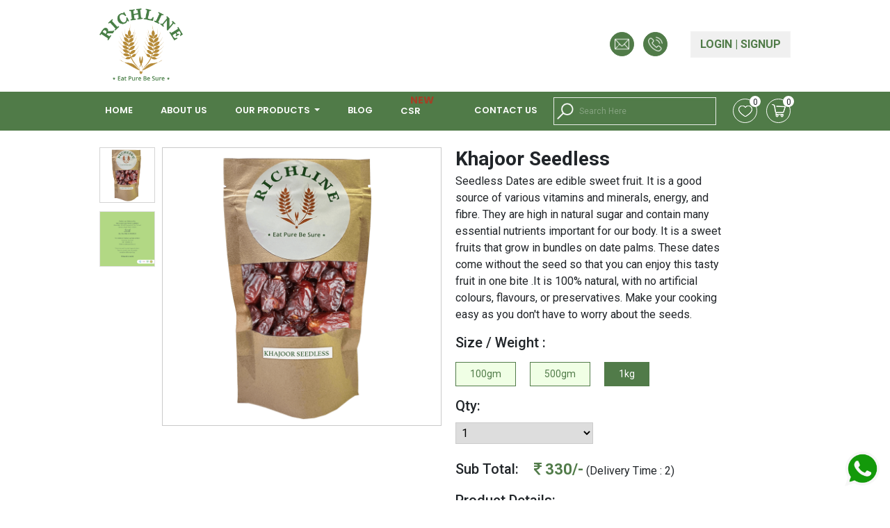

--- FILE ---
content_type: text/html; charset=UTF-8
request_url: https://richline.in/khajoor-seedless-144.html?weight=1kg
body_size: 7886
content:
<!DOCTYPE html>
<html>
    <head>
        <title>Best masala brand in india|Best pulses brand in india</title>
        <meta name="description" content"Discover the Finest Flavors of India with the Best Masala and Pulses Brands! Our top-rated masala brand in India brings you a rich blend of aromatic spices.">
        <meta name="keywords" content="Best masala brand in india, Best Pulses Brand in India, Pulses brand in india" />
        <link rel="canonical" href="https://richline.in"/>
        <meta charset="UTF-8">
        <meta name="viewport" content="width=device-width, initial-scale=1.0">
        <link rel="preconnect" href="https://fonts.gstatic.com">
        <link rel="stylesheet" href="https://stackpath.bootstrapcdn.com/font-awesome/4.7.0/css/font-awesome.min.css" integrity="sha384-wvfXpqpZZVQGK6TAh5PVlGOfQNHSoD2xbE+QkPxCAFlNEevoEH3Sl0sibVcOQVnN" crossorigin="anonymous">
        <link rel="stylesheet" href="https://fonts.googleapis.com/css2?family=Poppins:wght@300;400;500;600;700&family=Roboto:wght@300;400;500;700&display=swap">
        <link rel="stylesheet" href="https://cdn.jsdelivr.net/npm/bootstrap@4.5.3/dist/css/bootstrap.min.css" integrity="sha384-TX8t27EcRE3e/ihU7zmQxVncDAy5uIKz4rEkgIXeMed4M0jlfIDPvg6uqKI2xXr2" crossorigin="anonymous">
        <link rel="stylesheet" href="https://cdnjs.cloudflare.com/ajax/libs/jqueryui/1.12.1/themes/blitzer/jquery-ui.min.css" integrity="sha512-SsJq+mF6SR+NR5GizgVCURD39dLfHZg2MOJE5eoGUj0pm3Mcz0uxo370pC83L7+hnrxhXkcZeOcSOJrj0rULaA==" crossorigin="anonymous" />
        <link rel="stylesheet" href="https://cdnjs.cloudflare.com/ajax/libs/OwlCarousel2/2.3.4/assets/owl.carousel.min.css" integrity="sha512-tS3S5qG0BlhnQROyJXvNjeEM4UpMXHrQfTGmbQ1gKmelCxlSEBUaxhRBj/EFTzpbP4RVSrpEikbmdJobCvhE3g==" crossorigin="anonymous" />
        <link rel="stylesheet" type="text/css" href="css/style.css">
        <link rel="icon" type="image/png" href="images/logo.png">
        <!--      <link rel="stylesheet" type="text/css" href="css/bootstrap.min.css"> -->
        <script type="text/javascript" src="https://richline.in/js/function.js"></script>
        
        <!-- Google tag (gtag.js) -->
        <script async src="https://www.googletagmanager.com/gtag/js?id=G-VM1NCE5XJL"></script>
        <script>
          window.dataLayer = window.dataLayer || [];
          function gtag(){dataLayer.push(arguments);}
          gtag('js', new Date());
          gtag('config', 'G-VM1NCE5XJL');
        </script>
        <style>
            .blink {
            animation: blinker 1.5s linear infinite;
            color: red;
            font-size: .9rem;
            margin-bottom: 20px;
            font-weight: 800;
        }

        @keyframes blinker {
            50% {
                opacity: 0;
            }
        }
        </style>
    </head>
    <body>
        <script type="text/javascript">
            function googleTranslateElementInit() {
                new google.translate.TranslateElement({pageLanguage: 'en'}, 'google_translate_element');
            }
        </script>
        <script type="text/javascript" src="//translate.google.com/translate_a/element.js?cb=googleTranslateElementInit"></script>
        <div id="load">
            <div class="website-loader">
                <img width="100" src="images/loader.gif">
            </div>
        </div>
        <div class="header-top pb-1">
            <div class="container">
                <div class="row no-gutters align-items-center  justify-content-between ">
                    <div class="logo-item">
                        <a href="https://richline.in" class="navbar-band"><img src="images/logo.png" class="img-fluid" style="width: 120px"></a>
                    </div>
                    <div class="">
                        <div class="header-top-right d-flex align-items-center flex-wrap justify-content-end">
                            <div class="header-cart-wish-pro d-flex header-icons  pr-lg-1">
                                <a href="mailto:support@richline.com" class="icon-cart rounded-circle d-flex align-items-center flex-wrap justify-content-center">
                                    <img src="images/icons/envelope.png" class="img-fluid">
                                </a>
                                <a href="tel:9311498894" class="icon-heart rounded-circle d-flex align-items-center flex-wrap justify-content-center">
                                    <img src="images/icons/call.png" class="img-fluid">
                                </a>
                                <!--a href="https://richline.in/faq.php" class="icon-user rounded-circle d-flex align-items-center flex-wrap justify-content-center bg-white">
                                    <img src="images/icons/send-quiry.png" class="img-fluid">
                                </a-->
                                <a href="#search-phn" data-toggle="collapse" class="icon-user rounded-circle mr-0 mr-sm-4 mr-md-4 text-center d-block d-xl-none d-lg-none">
                                    <img src="images/icons/search.png" class="img-fluid">
                                </a> 
                            </div>
                            <div class="select-language mt-sm-0 mt-2 mt-lg-0 mt-md-0 mt-xl-0">
                                <!--select class="form-control rounded-0">
                                    <option>Select Language</option>
                                    <option>Hindi</option>	
                                    <option>Hindi</option>	
                                </select-->
                                <div id="google_translate_element"></div>
                            </div>
                            <div class="d-none d-lg-block">
                                                                <div class="ml-3 ls-btns d-flex align-items-center text-uppercase font-weight-bold">
                                    <a href="login.php?detail=login" class="">Login</a>&nbsp;|&nbsp;<a href="login.php" class="">SignUp</a>
                                </div>
                                                            </div>
                        </div>
                    </div>
                </div>
            </div>
        </div>
        <header class="header-bottom py-2 sticky-top">
            <div class="container">	
                <nav class="navbar navbar-expand-lg navbar-light p-0">
                    <button class="navbar-toggler" type="button" data-toggle="collapse" data-target="#navbarNav" aria-controls="navbarNav" aria-expanded="false" aria-label="Toggle navigation">
                        <span class="navbar-toggler-icon"></span>
                    </button>
                    <div class="collapse navbar-collapse d-lg-flex justify-content-between" id="navbarNav">
                        <ul class="navbar-nav">
                            <li class="nav-item">
                                <a class="nav-link" href="https://richline.in">Home</a>
                            </li>
                            <!--<li class="nav-item">-->
                            <!--    <a class="nav-link" href="https://richline.in/list.php">Our Product</a>-->
                            <!--</li>-->
                             <li class="nav-item">
                                <a class="nav-link" href="https://richline.in/about-us.php">About Us</a>
                            </li>
                            <li class="nav-item dropdown">
                                <a class="nav-link dropdown-toggle" href="#" role="button" data-toggle="dropdown" aria-expanded="false">
                                  Our Products
                                </a>
                                <div class="dropdown-menu">
                                  <a class="dropdown-item" href="https://richline.in/list.php?cat=118">CARE PACKAGES</a>
                                  <a class="dropdown-item" href="https://richline.in/list.php?cat=93">STAPLE</a>
                                  <a class="dropdown-item" href="https://richline.in/list.php?cat=88">PULSES</a>
                                  <a class="dropdown-item" href="https://richline.in/list.php?cat=87">SPICES</a>
                                  <a class="dropdown-item" href="https://richline.in/list.php?cat=85">DRY FRUITS</a>
                                </div>
                              </li>
                            
                            <li class="nav-item">
                                <a class="nav-link" href="https://richline.in/blogs.php">Blog</a>
                            </li>
                            <li class="nav-item">
                                <a class="nav-link" href="https://richline.in/csr">CSR <span class="blink" style="position: relative;top:-15px;right:18px;">New</span></a>
                            </li>
                            <li class="nav-item">
                                <a class="nav-link" href="https://richline.in/contact-us.php">Contact us</a>
                            </li>
                        </ul>
                    </div>
                    <div class="header-bottom-right d-flex align-items-center flex-wrap">
                        <div  class="search_header collapse p-lg-0  mr-4 pr-lg-1 p-md-0 p-xl-0 py-4 p-sm-0"  id="search-phn">
                            <form method="get" action="list.php">
                                <div class="search-form align-items-center d-flex flex-wrap p-1">
                                    <div><img src="https://richline.in/images/search-ico.png" width="24"></div>
                                    <input type="search" name="search" placeholder="Search Here" class="header-search-input" id="search-key">
                                    <!--<button type="submit" class="btn btn-search p-0 rounded-0 text-uppercase">Search</button> -->
                                </div>
                            </form>
                        </div>
                        <div class="d-flex header-icons">
                            <a href="https://richline.in/csr" class="icon-heart rounded-circle d-flex align-items-center flex-wrap justify-content-center d-lg-none" style="padding:0px;">
                                <img src="images/icons/CSR2.png" class="img-fluid" style="border-radius:20px;">
                                <span class="cart-value2" id="wishlist_value"><p class="blink">New</p></span>
                            </a>
                            <a href="https://richline.in/login.php" class="icon-heart rounded-circle d-flex align-items-center flex-wrap justify-content-center d-lg-none">
                                <img src="images/icons/user.png" class="img-fluid">
                            </a>
                            <a href="https://richline.in/wishlist.php" class="icon-heart rounded-circle d-flex align-items-center flex-wrap justify-content-center">
                                <img src="images/icons/heart.png" class="img-fluid">
                                 <span class="cart-value" id="wishlist_value">0</span>                            </a>
                            <a href="https://richline.in/cart.php" class="icon-cart rounded-circle d-flex align-items-center flex-wrap justify-content-center">
                                <img src="images/icons/cart.png" class="img-fluid">
                                <span class="cart-value" id="wishlist_value">
                                0                                </span>
                            </a>
                        </div>
                        <div id="suggesstion-box"></div>
                    </div>
                </nav>
            </div>
        </header>
        <style>
        </style><style>
    .quan button {
    cursor: pointer;
    border: 0px;
    width: 1.68rem;
    height: 1.68rem;
    font-size: 24px;
    line-height: 0;
    border: 1px solid #cacaca;
    border-radius: 2px;
}
.quan input {
    background: transparent;
    color: #fff;
    border: 0;
    padding: 16px;
    width: 47px;
}
</style>
<section class="product-detail-page-content position-relative">
    <div class="container">
        <!-- <div class="breadcums py-3">
            <nav aria-label="breadcrumb">
                <ol class="breadcrumb p-0 mb-0">
                    <li class="breadcrumb-item"><a href="#">Home</a></li>
                    <li class="breadcrumb-item"><a href="#">Products</a></li>
                    <li class="breadcrumb-item"><a href="#">Legumes</a></li>
                    <li class="breadcrumb-item active" aria-current="page">White Peas</li>
                </ol>
            </nav>
        </div> -->
        <div class="product-detail-row mt-4 pb-5">
            <div class="row">
                <div class="col-md-6">
                    <div class="product-main-slider justify-content-center d-flex flex-wrap">
                                                <div class="owl-carousel owl-product-image owl-theme" data-slider-id="1">
                                                        <div class="item">
                                <div class="product-list-page-image d-flex align-items-center justify-content-center">
                                    <img  src="product-images/2023/10/31/144/large/khajoor-seedless-21698730888.png" class="img-fluid">
                                </div>
                            </div>
                                                        <div class="item">
                                <div class="product-list-page-image d-flex align-items-center justify-content-center">
                                    <img  src="product-images/2023/10/31/144/large/khajoor-seedless-31698730888.png" class="img-fluid">
                                </div>
                            </div>
                                                    </div>
                        
                                                
                        <div class="owl-thumnail">
                            <div class="owl-thumbs" data-slider-id="1">
                                                                <div class="owl-thumb-item">
                                    <div class="thub-item"><img src="product-images/2023/10/31/144/large/khajoor-seedless-21698730888.png" class="img-fluid"></div>
                                </div>
                                                                <div class="owl-thumb-item">
                                    <div class="thub-item"><img src="product-images/2023/10/31/144/large/khajoor-seedless-31698730888.png" class="img-fluid"></div>
                                </div>
                                                            </div>
                        </div>
                    </div>
                </div>
                
                <div class="col-md-5">
                    <div class="product-detail-page">
                        <h1 class="font-weight-bold text-transfer-uppercase mb-1">Khajoor Seedless</h1>
                        <!--<div class="star">
                            <a href="https://richline.in/write-review.php?productId=144">
                                                            <span class="fa fa-star "></span>
                                                            <span class="fa fa-star "></span>
                                                            <span class="fa fa-star "></span>
                                                            <span class="fa fa-star "></span>
                                                            <span class="fa fa-star "></span>
                                                        </a>
                            <span class="rating">0</span>
                            ( <span class="review"><a href="https://richline.in/product-review.php?productId=144">0 Reviews</a></span> )
                        </div>
                        -->
                        
                        <p>Seedless Dates are edible sweet fruit. It is a good source of various vitamins and minerals, energy, and fibre. They are high in natural sugar and contain many essential nutrients important for our body. It is a sweet fruits that grow in bundles on date palms. These dates come without the seed so that you can enjoy this tasty fruit in one bite .It is 100% natural, with no artificial colours, flavours, or preservatives. Make your cooking easy as you don't have to worry about the seeds.   </p>
                        
                                                
                                                
                                                    <div class="product_quantity">
                                <h4 class="mb-3">Size / Weight :</h4>
                                <ul style="display: flex;">
                                                                    <a href="https://richline.in/khajoor-seedless-144.html?weight=100gm" class="p-0">
                                    <li>
                                        <!-- <input type="radio" id="100gm" name="selector"> -->
                                        <label for="f-option3"  >100gm</label>
                                    </li>
                                    </a>
                                    &nbsp;&nbsp;&nbsp;&nbsp;&nbsp;
                                                                    <a href="https://richline.in/khajoor-seedless-144.html?weight=500gm" class="p-0">
                                    <li>
                                        <!-- <input type="radio" id="500gm" name="selector"> -->
                                        <label for="f-option3"  >500gm</label>
                                    </li>
                                    </a>
                                    &nbsp;&nbsp;&nbsp;&nbsp;&nbsp;
                                                                    <a href="https://richline.in/khajoor-seedless-144.html?weight=1kg" class="p-0">
                                    <li>
                                        <!-- <input type="radio" id="1kg" name="selector"> -->
                                        <label for="f-option3"   class="text-white" style='background: #517b49;'  >1kg</label>
                                    </li>
                                    </a>
                                    &nbsp;&nbsp;&nbsp;&nbsp;&nbsp;
                                                                </ul>
                            </div>
                                                
                        <div class="size mb-3">
                            <h4 class="my-2">Qty:</h4>
                            <div class="d-flex flex-wrap align-items-center">
                                <select id="qty" class="p-1 my-1 w-50">
                                                                                <option value="1">1</option>
                                            <option value="2">2</option>
                                            <option value="3">3</option>
                                            <option value="4">4</option>
                                            <option value="5">5</option>
                                            <option value="6">6</option>
                                            <option value="7">7</option>
                                            <option value="8">8</option>
                                            <option value="9">9</option>
                                            <option value="10">10</option>
                                                                                <option value="7">Bulk Order (B2B)</option>
                                                                    </select>
                            </div>
                        </div>
                        
                        
                        <!-- Modal -->
                        <div class="modal fade" id="stoporder" tabindex="-1" role="dialog" aria-labelledby="exampleModalLabel" aria-hidden="true">
                            <div class="modal-dialog modal-md" role="document">
                                <div class="modal-content">
                                    <div class="modal-header border-0">
                                        <h5 class="modal-title" id="exampleModalLabel"></h5>
                                        <a href="https://www.richline.in/cart.php?product=587&type=B2B&title=khajoor-seedless&status=1">
                                            <button type="button" class="close m-1 p-0" data-dismiss="modal" aria-label="Close">
                                            <span aria-hidden="true">&times;</span>
                                            </button>
                                        </a>
                                    </div>
                                    <div class="modal-body p-5 payment_section">
                                        <h3 class="mb-3">It seems you already have non - bulk products added to your cart.</h3>
                                        <p class="my-4">
                                        Here is what we recommend you to do:-<br>
                                        1. Complete your non - bulk order first.<br>
                                        2. Process this bulk order separately (Don't forget to add to Wishlist)<br>
                                        3. Please empty your cart to proceed with your bulk order
                                        </p>
                                    </div>
                                    <div class="modal-footer border-0">
                                    
                                    </div>
                                </div>
                            </div>
                        </div>
                        <!-- modal end -->
                        
                        
                        <!-- Modal -->
                        <div class="modal fade" id="stoporder1" tabindex="-1" role="dialog" aria-labelledby="exampleModalLabel" aria-hidden="true">
                            <div class="modal-dialog modal-md" role="document">
                                <div class="modal-content">
                                    <div class="modal-header border-0">
                                        <h5 class="modal-title" id="exampleModalLabel"></h5>
                                        <a href="https://www.richline.in/cart.php?product=587&type=B2C&title=khajoor-seedless&status=1">
                                            <button type="button" class="close m-1 p-0" data-dismiss="modal" aria-label="Close">
                                                <span aria-hidden="true">&times;</span>
                                            </button>
                                        </a>
                                    </div>
                                    <div class="modal-body p-5 payment_section">
                                        <h3 class="mb-3">It seems you already have non - bulk products added to your cart.</h3>
                                        <p class="my-4">
                                        Here is what we recommend you to do:-<br>
                                        1. Complete your non - bulk order first.<br>
                                        2. Process this bulk order separately (Don't forget to add to Wishlist)<br>
                                        3. Please empty your cart to proceed with your bulk order
                                        </p>
                                    </div>
                                    <div class="modal-footer border-0">
                                    
                                    </div>
                                </div>
                            </div>
                        </div>
                        <!-- modal end -->
                        
                        <div class="size mb-3">
                            <div class="d-flex flex-wrap align-items-center">
                                <h4>Sub Total:</h4>
                                &nbsp;&nbsp;
                        <p class="m-0"><span class="font-weight-bold"><i class="fa fa-inr" aria-hidden="true"></i> 330/-</span>
                        
                        (Delivery Time : 2)</p>
                            </div>  
                        </div>
                             
                        
                        <h4>Product Details:</h4>
                        <div class="product-details-table">
                            <div class="d-flex mb-2">
                                <p class="m-0">Barcode</p>
                                <p class="m-0" style="height: 23px;overflow: hidden;">
                                <img src="https://richline.in/barcode/barcode.php?text=000144&codetype=code39&orientation=horizontal&size=20&print=true"> 
                                </p>
                            </div>
                            <div class="d-flex mb-2">
                                <p class="m-0">Features</p>
                                <p class="m-0">y     </p>
                            </div>
                            <div class="d-flex mb-2">
                                <p class="m-0">Care & Handling Instruction</p>
                                <p class="m-0">y  </p>
                            </div>
                        </div>
                     
                        <div class="purcase-button">
                            <input type="hidden" value="0" id="carrtt">
                            <input type="hidden" value="" id="buserss">
                            <input type="hidden" value="" id="userss">
                            <input type="hidden" value="khajoor-seedless" id="titles">
                            <div style="color:red;" id="tooltip"></div>
                            
                                                                <a onclick="add_to_cartt('587')"  class="btn btn-border btn-background"><img src="images/cart-icon.png"> Add to cart</a>
                                                            
                            <div id="add_to_wishlist_div">
                                                                <a href="javascript:void(0)" class="btn btn-border" onclick="shortlist('144')"><img src="images/wishlist.png"> Add to wishlist</a>
                                                            </div>
                        </div>
                        <hr>
                        <div class="social-icons mt-3 d-flex">
                            <a target="_blank" href="https://www.facebook.com/Richline-Food-104868094953256"><i class="fa fa-facebook" aria-hidden="true"></i></a>
                            <a target="_blank" href="https://www.instagram.com/richlinefood/"><i class="fa fa-instagram" aria-hidden="true"></i></a>
                            <!--  <a href="#"><i class="fa fa-linkedin" aria-hidden="true"></i></a>
                            <a href="#"><i class="fa fa-twitter" aria-hidden="true"></i></a> -->
                        </div>
                    </div>
                    
                </div>
                
            </div>
            
        </div>
        
    </div>
</section>

<section class="best-selling-products position-relative other-product py-5 text-center">
	<div class="container">
		<div class="page-title mb-4 pb-3 text-center">
			<h2 class="text-uppercase mb-0 font-weight-bold">Similar Product</h2>
		</div>
		<div class="best-selling-list mb-1">
			<div class="row">
							<div class="col-md-3">
					<div class="best-sellign-item d-flex flex-column h-100 px-4 bg-white">
						<div class="best-sel-image mb-3 pb-1">
							<a href="https://richline.in/bay-leaf-tej-patta-121.html" > 
														<img  src="product-images/2023/10/31/121/large/bay-leaf-tej-patta-21698732365.png" width="50%" height="150px" class="img-fluid">
							</a>
						</div>
						<div class="product-item-content d-flex flex-column h-100">
							<div class="product-name-price mb-2">
								<a href="https://richline.in/bay-leaf-tej-patta-121.html" >
									<h5 class="mb-1 font-weight-regular">Bay Leaf/ Tej Patta</h5>
								</a>
							</div>
							<div class="d-flex justify-content-center align-items-center">
																<h6 class="font-weight-regular mb-0 ml-2">
								    <i class="fa fa-inr" aria-hidden="true"></i> 29/-
								</h6>
							</div>
							<div class="send-quiry mt-2 mb-1">
								<a href="https://richline.in/bay-leaf-tej-patta-121.html" class="btn btn-secondary rounded-pill text-uppercase">Buy</a>
							</div>
						</div>
					</div>
				</div>
								<div class="col-md-3">
					<div class="best-sellign-item d-flex flex-column h-100 px-4 bg-white">
						<div class="best-sel-image mb-3 pb-1">
							<a href="https://richline.in/kabuli-98.html" > 
														<img  src="product-images/2024/03/04/98/large/kabuli-21709538122.jpg" width="50%" height="150px" class="img-fluid">
							</a>
						</div>
						<div class="product-item-content d-flex flex-column h-100">
							<div class="product-name-price mb-2">
								<a href="https://richline.in/kabuli-98.html" >
									<h5 class="mb-1 font-weight-regular">Kabuli</h5>
								</a>
							</div>
							<div class="d-flex justify-content-center align-items-center">
																<h6 class="font-weight-regular mb-0 ml-2">
								    <i class="fa fa-inr" aria-hidden="true"></i> 71/-
								</h6>
							</div>
							<div class="send-quiry mt-2 mb-1">
								<a href="https://richline.in/kabuli-98.html" class="btn btn-secondary rounded-pill text-uppercase">Buy</a>
							</div>
						</div>
					</div>
				</div>
								<div class="col-md-3">
					<div class="best-sellign-item d-flex flex-column h-100 px-4 bg-white">
						<div class="best-sel-image mb-3 pb-1">
							<a href="https://richline.in/urad-sabut-114.html" > 
														<img  src="product-images/2023/10/31/114/large/urad-sabut-31698737865.jpg" width="50%" height="150px" class="img-fluid">
							</a>
						</div>
						<div class="product-item-content d-flex flex-column h-100">
							<div class="product-name-price mb-2">
								<a href="https://richline.in/urad-sabut-114.html" >
									<h5 class="mb-1 font-weight-regular">Urad Sabut</h5>
								</a>
							</div>
							<div class="d-flex justify-content-center align-items-center">
																<h6 class="font-weight-regular mb-0 ml-2">
								    <i class="fa fa-inr" aria-hidden="true"></i> 65/-
								</h6>
							</div>
							<div class="send-quiry mt-2 mb-1">
								<a href="https://richline.in/urad-sabut-114.html" class="btn btn-secondary rounded-pill text-uppercase">Buy</a>
							</div>
						</div>
					</div>
				</div>
							</div>
		</div>
	</div>
</section>

<footer>
	<div class="footer-top py-5">
		<div class="container">
			<div class="row justify-content-between">
				<div class="col-md-3 col-sm-4 col-12 p-3">
					<div class="footer-logo">
						<a href="https://richline.in"><img src="images/logo.png" class="img-fluid" style="    width: 164px;"></a>
					</div>
					<div class="social-icons mt-3 d-flex pl-4 ml-3">
						<a target="_blank" href="https://www.facebook.com/Richline-Food-104868094953256"><i class="fa fa-facebook" aria-hidden="true"></i></a>
						<a target="_blank" href="https://www.instagram.com/richlinefood/"><i class="fa fa-instagram" aria-hidden="true"></i></a>
						<a target="_blank" href="https://www.linkedin.com/company/richlinefood/"><i class="fa fa-linkedin" aria-hidden="true"></i></a>
						<a target="_blank" href="https://twitter.com/richlinefood"><i class="fa fa-twitter" aria-hidden="true"></i></a>
					</div>
				</div>
				<div class="col-md-4 col-sm-4 col-12 p-3">
					<h5 class="text-uppercase mb-4 pb-1">Contact Us</h5>
					<div class="footer-contact">
						<div class="conact-item d-flex flex-wrap">
							<div class="foetr-icon">
								<img src="images/location-footer.png" class="img-fluid">
							</div>
							<div class="footer-add">
								<h5 class="mb-0">Khasra No. 29/16/2 Opposite SR. Sec 
									School Sanoth, Alipur, Delhi-110040, India
								</h5>
							</div>
						</div>
						<div class="conact-item d-flex flex-wrap">
							<div class="foetr-icon">
								<img src="images/call.png" class="img-fluid">
							</div>
							<div class="footer-add">
								<h5 class="mb-0"><a href="tel:9311498894">9311498894, 9311498893</a></h5>
							</div>
						</div>
						<div class="conact-item d-flex flex-wrap">
							<div class="foetr-icon">
								<img src="images/email-footer.png" class="img-fluid">
							</div>
							<div class="footer-add">
								<h5 class="mb-0"><a href="mailto:support@richline.in">Support@richline.in</a></h5>
							</div>
						</div>
					</div>
				</div>
				<div class="col-md-2 col-sm-4 col-12 p-3">
					<h5 class="text-uppercase mb-4 pb-1">Quick Links</h5>
					<ul class="list-unstyled quick_linkks mb-0">
						<li><a href="https://richline.in/list.php">Our Product</a></li>
						<li><a href="https://richline.in/about-us.php">About Us</a></li>
							<li><a href="https://richline.in/blogs.php">Blogs</a></li>
						<li><a href="https://richline.in/contact-us.php">Contact us</a></li>
						<li><a href="https://richline.in/refund-policy.php">Return & Refund Policy</a>  </li>
						<!-- <li><a href="https://richline.in/privacy.php">Terms</a></li>
						<li><a href="https://richline.in/terms-of-use.php">Terms Of Use</a></li> -->
					</ul>
				</div>
			</div>
		</div>
	</div>
	<div class="footer-bottom text-white">
		<div class="container">
			<div class="d-flex flex-wrap justify-content-between">
				<div class="terms-conditon">
					<a href="https://richline.in/terms-of-use.php">Terms of use</a>
					<a href="https://richline.in/privacy-policy.php">Privacy Policy</a> 
				</div>
				<div class="copyrihg">
					Copyright 2020
				</div>
			</div>
		</div>
	</div>
</footer>
<a href="https://api.whatsapp.com/send?phone=+919311498892&text=Hi,%20I%20would%20like%20to%20get%20more%20information.." class="ftr-wtsapp"><img src="images/whatsapp.png" width="50px"></a>

<script src="https://cdnjs.cloudflare.com/ajax/libs/jquery/3.5.1/jquery.min.js" integrity="sha512-bLT0Qm9VnAYZDflyKcBaQ2gg0hSYNQrJ8RilYldYQ1FxQYoCLtUjuuRuZo+fjqhx/qtq/1itJ0C2ejDxltZVFg==" crossorigin="anonymous"></script>
<script src="https://cdn.jsdelivr.net/npm/popper.js@1.16.1/dist/umd/popper.min.js" integrity="sha384-9/reFTGAW83EW2RDu2S0VKaIzap3H66lZH81PoYlFhbGU+6BZp6G7niu735Sk7lN" crossorigin="anonymous"></script>
<script src="https://cdn.jsdelivr.net/npm/bootstrap@4.5.3/dist/js/bootstrap.min.js" integrity="sha384-w1Q4orYjBQndcko6MimVbzY0tgp4pWB4lZ7lr30WKz0vr/aWKhXdBNmNb5D92v7s" crossorigin="anonymous"></script>
<script src="https://cdnjs.cloudflare.com/ajax/libs/jqueryui/1.12.1/jquery-ui.min.js" integrity="sha512-uto9mlQzrs59VwILcLiRYeLKPPbS/bT71da/OEBYEwcdNUk8jYIy+D176RYoop1Da+f9mvkYrmj5MCLZWEtQuA==" crossorigin="anonymous"></script>
<script src="https://cdnjs.cloudflare.com/ajax/libs/OwlCarousel2/2.3.4/owl.carousel.min.js" integrity="sha512-bPs7Ae6pVvhOSiIcyUClR7/q2OAsRiovw4vAkX+zJbw3ShAeeqezq50RIIcIURq7Oa20rW2n2q+fyXBNcU9lrw==" crossorigin="anonymous"></script>
<script type="text/javascript" src="js/owl-thumbs.js"></script>
<script type="text/javascript">
window.onload= function(){
    $("#load").hide();
}
</script>

<script type="text/javascript">
$("#slider-range").slider({
  range: true, 
  min: 0,
  max: 3500,
   values: [1000, 2500],
  step: 50,
  slide: function( event, ui ) {
    $( "#min-price").html(ui.values[ 0 ]);
    
    console.log(ui.values[0])
    
    suffix = '';
    if (ui.values[ 1 ] == $( "#max-price").data('max') ){
       suffix = ' +';
    }
    $( "#max-price").html(ui.values[ 1 ] + suffix);         
  }
})
$(document).ready(function () {
$('.filetr-item .filt-item > h4.drop-h4').click(function () {
$(this).toggleClass('closess').next('.categories-item').slideToggle()
})
	
})
$('.owl-product-image').owlCarousel({
    loop:true,
     thumbs: true,
     thumbImage: false,
     thumbsPrerendered: true,
     thumbContainerClass: 'owl-thumbs',
     thumbItemClass: 'owl-thumb-item',
    nav:false,
    responsive:{
        0:{
            items:1
        },
        600:{
            items:1
        },
        1000:{
            items:1
        }
    }
})
	// AJAX call for autocomplete 
$(document).ready(function(){
  $("#search-key").keyup(function(){
    var value = $("#search-key").val();
    if(value == ''){
      $("#suggesstion-box").hide();
      return false;
    }
    $.ajax({
    type: "POST",
    url: "get-search.php",
    data:'keyword='+$(this).val(),
    beforeSend: function(){
      $("#search-key").addClass('loadingCSS');
    },
    success: function(data){
      $("#suggesstion-box").show();
      $("#suggesstion-box").html(data);
      $("#search-key").removeClass('loadingCSS')
      //$("#search-key").css("background","#FFF");
    }
    });
  });
});
//To select country name
function selectproduct(val) {
$("#search-key").val(val);
$("#suggesstion-box").hide();
$("#search-key").removeClass('loadingCSS')
}
</script>

</body>
</html>
<script type="text/javascript">
    function increase_quantityy(value)
    {
        var qty=document.getElementById("qty").value;
         var qty=parseInt(qty)+1;
    document.getElementById("qty").value=qty;
    }
     function decrease_quantityy(value)
    {
    var qty=document.getElementById("qty").value;
    var qty=parseInt(qty)-1;
    document.getElementById("qty").value=qty;
    }



</script>


      
    <script>
function showMsg(msg)
    {
        document.getElementById('tooltip').innerHTML=msg;
        document.getElementById('tooltip').style.display='block';
    }
</script>   



--- FILE ---
content_type: text/css
request_url: https://richline.in/css/style.css
body_size: 22023
content:
* {
    padding: 0;
    margin: 0
}

body {
    font-family: Roboto
}

p:last-child {
    margin-bottom: 0
}



h5.h5 {
    font-size: 1.125rem
}

a,
a:hover {
    color: inherit;
    text-decoration: none;
}

.header-icons > a[class*="icon-"] {
    width: 35px;
    border: 1px solid #fff;
    position: relative;
    height: 35px;
    padding: 6px;
}

.header-cart-wish-pro > a[class*="icon-"] {
    background: #507B48;
    border: 1px solid #517b49;
}

.header-icons > a[class*="icon-"]:not(:last-child) {
    margin-right: 0.8125rem
}

.form-control:focus,
button.btn:focus,
.sort-by select:focus {
    box-shadow: none;
    outline: none;
}

.select-language select.form-control {
    background: #AF883F;
    -moz-appearance: none;
    -webkit-appearance: none;
    appearance: none;
    background-image: url(../images/icons/select-white-icon.png);
    background-repeat: no-repeat;
    background-position: 90%;
    font-size: 15px;
    text-transform: uppercase;
    max-width: 100%;
    font-weight: 600;
    border: none;
    color: #fff;
    padding-right: 3.25rem;
}

.select-language select.form-control option:checked {
    background: #507B48
}

.header-bottom {
    background: #507B48
}

.logo-item {

}

.search-form {
    border: 1px solid #E8EDE7
}

.header-search-input {
    width: 130px;
    max-width: 100%;
    border: none;
    height: 30px;
    background: #517B49;
    font-size: 12px;
    color: #fff;
    padding: 0 0.5rem
}

.search-form .btn-search {
    width: 85px;
    background: #fff;
    font-size: 0.8325rem;
    font-weight: 600
}

.header-search-input:focus,
.newsletter-forms input:focus {
    outline: none;
}

.header-search-input::placeholder {
    color: rgba(255, 255, 255, 0.302);
}

.navbar.navbar-expand-lg .navbar-nav .nav-item .nav-link {
    font-family: Poppins;
    text-transform: uppercase;
    color: #fff;
    font-size: 0.8125rem;
    font-weight: 600;
}

.banner-slide-content {
    top: 50%;
    transform: translateY(-50%);
    left: 0
}

.btn.btn-primary {
    background: #AF883F;
    border-color: #AF883F;
    font-family: Poppins;
    font-size: 0.875rem
}

.font-weight-semi {
    font-weight: 600;
}

.font-weight-regular {
    font-weight: 400;
}

.banner-slide-content h2,
.banner-slide-content h1 {
    text-shadow: 0px 3px 3px rgba(0, 0, 0, 0.57);
}

.carousel-indicators li {
    width: 14px;
    height: 14px;
   background-color: #ededed;
    border-radius: 50%;
    opacity: 1;
    margin: 0;
}
.carousel-top .carousel-indicators li {
    list-style: none;
}
.carousel-indicators li.active {
    background-color: #517b49;
    margin-top: 8px;
}

.carousel-indicators li:not(:last-child) {
    margin-right: 0.625rem
}

.page-title h2 {
    color: #517b49
}

.shop-banner-button .btn.btn-lg.btn-shop {
    background: #8B6826;
    border-color: #8B6826;
    font-family: Poppins;
    color: #fff
}

.product-item {
    border: 1px solid rgb(149, 149, 149);
}


.product-item-content h5 {
    font-size: 1.1875rem
}

.product-item-content .product-name-price p {
    font-size: 0.875rem;
    font-weight: 500
}

.product-name-price {
    flex-grow: 1
}

.popular-products:after {
    content: "";
    position: absolute;
    top: 0;
    left: 0;
    background: url(../images/popular1.jpg) no-repeat;
    width: 131px;
    height: 103px;
    z-index: -1
}

.popular-products:before {
    content: "";
    position: absolute;
    top: 0;
    right: 0;
    background: url(../images/popular2.jpg) no-repeat;
    width: 136px;
    height: 127px;
    z-index: -1
}

.before-popular:after {
    content: "";
    position: absolute;
    bottom: 0;
    left: 0;
    background: url(../images/popular3.jpg) no-repeat;
    width: 201px;
    height: 191px;
    z-index: -1
}

.before-popular:before {
    content: "";
    position: absolute;
    bottom: 0;
    right: 0;
    background: url(../images/popular4.jpg) no-repeat;
    width: 154px;
    height: 176px;
    z-index: -1
}

.best-selling-products:after {
    content: "";
    position: absolute;
    top: 4rem;
    left: 0;
    background: url(../images/best1.png) no-repeat;
    width: 138px;
    height: 142px;
}

.best-selling-products:before {
    content: "";
    position: absolute;
    bottom: 0;
    right: 0;
    background: url(../images/best2.png) no-repeat;
    width: 169px;
    height: 187px;
}

.page-description-textt:after {
    content: "";
    position: absolute;
    top: 0;
    left: 0;
    background: url(../images/best1.png) no-repeat;
    width: 113px;
    height: 102px;
    background-size: contain;
}

.page-description-textt:before {
    content: "";
    position: absolute;
    bottom: 0;
    right: 0;
    background: url(../images/best2.png) no-repeat;
    width: 94px;
    height: 123px;
    background-size: contain;
    background-position: bottom;
}

.newsletter-email:before {
    content: "";
    position: absolute;
    top: 0;
    left: 0;
    height: 100%;
    background: url(../images/helpline.png) no-repeat;
    width: 227px;
}

.btn.btn-secondary {
    background: #517B49;
    border-color: #517B49;
    display: inline-flex;
    width: 125px;
    font-size: 14px;
    align-items: center;
    justify-content: center;

    font-family: Poppins;
    font-weight: 500
}

.btn.btn-secondary.btn-lg {
    width: 170px;
    font-size: 1.25rem
}

.why-richline {
    background: url(../images/why-richline.jpg) no-repeat;
    background-size: cover;
}

.why-item h2 {
    font-size: 1.875rem
}

.why-item h5,
.offer-content h5 {
    font-size: 1.125rem;
    font-weight: 400;
    line-height: 1.8rem;
    flex-grow: 1
}

.why-item .btn.btn-secondary {
    background: #fff;
    border-color: #fff;
    color: #313131;
}

.best-selling-products,
.page-description-textt {
    background: #F0FFE5
}

.best-sellign-item {
    padding-top: 1.7rem;
    padding-bottom: 1.7rem;
    border: 1px solid #B7C9B4;
    border-radius: 8px;
    position: relative;
    z-index: 99;
}

.best-selling-list .row .col-md-4 {
    margin-bottom: 1.7rem
}

.feactue-icon {
    background: #517B49;
    width: 104px;
    height: 104px;
}

.banner-offer {
    background: url(../images/banner-bottom-offer.jpg) no-repeat;
    background-size: cover;
    min-height: 356px
}
.banner-offer2 {
    background: url(../images/car-packages.png) no-repeat;
    background-size: cover;
    min-height: 330px
}
.offer-content h1 {
    font-size: 6.875rem;
    line-height: 6.1rem;
    font-weight: 900;
    color: #000
}

.offer-number-percentage .percentage {
    font-size: 3.375rem
}

.offer-number-percentage .off {
    font-size: 1.875rem
}

.offer-number-percentage {
    line-height: 2.7rem;
    justify-content: center;
}

.newsletter-subscribe {
    background: #5A8B48
}

.newsletter-email {
    background: #E0FFC0
}

.newsletter-item {
    padding: 2.5rem 0
}

.newsletter-forms input {
    background: none;
    border: none;
    padding: 0 1.5rem;
    flex-grow: 1
}

.newsletter-forms input::placeholder {
    color: rgba(0, 0, 0, 0.302);
}

.newsletter-forms .btn-newsletter {
    background: #000;
    border: 1px solid #000;
    width: 180px;
    height: 70px;
    display: inline-flex;
    justify-content: center;
    align-items: center;
    color: #fff;
    font-size: 1.4rem
}

.helpline-content h2 {
    font-weight: 900
}

.footer-top {
    background: url(../images/footer-top.jpg) no-repeat;
    background-size: cover;
}

.social-icons a:not(:last-child) {
    margin-right: 0.7rem
}

.foetr-icon {
    max-width: 10%;
    flex: 0 0 10%
}

.footer-add {
    max-width: 90%;
    flex: 0 0 90%;
    padding-left: 0.7rem
}

.footer-contact .conact-item:not(:last-child) {
    margin-bottom: 1.4rem
}

.footer-bottom {
    background: #000;
    font-size: 0.9rem;
    padding: 0.8rem 0
}

.terms-conditon a:not(:last-child) {
    margin-right: 3rem
}

.page-banner {
    background-size: cover;
    background-repeat: no-repeat;
    min-height: 347px
}

.page-description-textt h5.h5 {
    line-height: 1.6rem;
}

ol.breadcrumb {
    background: none
}

ol.breadcrumb .breadcrumb-item.active {
    color: #517b49;
    font-weight: bold
}

.check-box-label .checkbox {
    border-radius: 0;
}

.price-item {
    font-size: 0.8125rem
}

.price-item .button-price {
    border: 1px solid #D6D6D6;
    max-width: 42%;
    flex: 0 0 42%;
    padding: 3px 10px
}

.filetr-item .filt-item > h4 {
    font-size: 1.2rem
}

.filetr-item .filt-item:not(:last-child) {
    margin-bottom: 1.25rem;
    /*padding-bottom: 1.25rem;*/
    border-bottom: 1px solid #929292
}

.categories-item {
    margin-bottom: 1.25rem;
}

.filetr-item .filt-item > h4.drop-h4 {
    cursor: pointer;
}

.filetr-item .filt-item > h4.drop-h4:after {
    content: "";
    position: absolute;
    right: 0;
    background: url(../images/categoris-dropdown.png) no-repeat;
    background-size: cover;
    top: 50%;
    width: 17px;
    height: 11px;
    transform: translateY(-50%);
    transition: 0.7s all ease
}

.filetr-item .filt-item > h4.drop-h4.closess:after {
    transform: translateY(-50%) rotate(180deg);
}

.check-box-label label {
    font-size: 0.91rem;
    margin-left: 0.5rem;
    line-height: initial;
}

.categories-item .check-box-label:not(:last-child) {
    margin-bottom: 0.45rem
}

.ui-slider.ui-widget-content {
    height: 4px;
    background: #303030;
    border: none;
    border-radius: 0;
}

.ui-slider-horizontal .ui-slider-handle {
    width: 13px;
    height: 13px;
    border-radius: 50%;
    background: #fff;
    border-color: #303030
}

.ui-widget-header {
    background: #517B49
}

.product-list-header .cat-namme h5 {
    color: #517b49
}

.sort-by select {
    border: none;
    border-bottom: 1px solid #262626;
    font-size: 1.25rem;
    padding-bottom: .375rem;
    font-size: 1.1rem
}

.product-list-page-content h4 {
    font-size: 1.375rem
}
.owl-carousel .owl-item {
    padding: 1px;
}


.product-list-header h5 {
    font-size: 1.15rem
}

.owl-product-image img {
    width: auto !important;
}

.thub-item {
    border: 1px solid rgb(42, 42, 42, 0.2);
}

.owl-thumbs .owl-thumb-item:not(.active) {
    opacity: 0.7;
}
.other-product:after{top: 0}
.product-details-table .d-flex p:first-child {
    flex: 0 0 180px;
}
.available-size span {
    margin: 5px;
    padding: 5px 10px;
    border: 1px solid #b2b2b2;
    font-size: 0.85rem;
    cursor: pointer;
}
.available-size span.selected,.available-size span:hover{
    border-color:#a3b99f
}
.product-detail-page h1 {
    font-size: 28px;
}
.size h4 {
    flex: 0 0 105px;
    margin: 0;
    font-size: 20px;
}
.product-detail-page h4{font-size: 20px;}
.quantity {
    border: 1px solid #b2b2b2;
    font-size: 16px;
}
.quantity span{padding: 0 15px; line-height: 30px;border-left: 1px solid #b2b2b2;border-right: 1px solid #b2b2b2;}
.quantity a{padding: 0 15px;line-height: 30px;}
.available-size span:first-child {
    margin-left: 0;
}
.size span.font-weight-bold {
    color: #517b49;
    font-size: 22px;
}
.purcase-button .btn-border {
    border: 1px solid #a6a6a6;
    border-radius: 45px;
    font-size: 20px;
    padding: 0 20px;
    line-height: 46px;
    min-width: :130px;
}
.btn-border img{margin-right: 5px;}
.btn-background{
    background: #517b49;color: #fff !important; 
}
.btn-border + .btn-border{margin-left: 10px;}
.review p {
    font-size: 14px;
    font-weight: 300;
}
.review span {
    margin-right: 5px;
    line-height: 15px;
    vertical-align: middle;
}
.login-form{max-width:510px;margin: auto;  padding: 20px 0px;}
.heading-color{color: #517b49}
.login-signup-form .form-control {
    color: #000;
    font-size: 16px;
    border: 1px solid #d5d5d5;
    border-radius: 0px;
    height: 50px;
    padding: 10px 20px;
}
.login-signup-form  button.btn.btn-primary {
    height: 50px;
    width: 100%;
    background: #517b49;
    padding: 0;
    border: none;
    border-radius: 0px;
    font-size: 20px;
    text-transform: uppercase;
    font-weight: 700;
}
.login-signup-form .form-text{font-size: 14px;margin-top: 10px;}
.login-left-image-bg {
    height: 100%;
    background-repeat: no-repeat;
    background-position: center center;
    background-size: cover;
}
.banner-text {
    position: absolute;
    top: 50%;
    transform: translateY(-50%);
}
.line-row {
    position: relative;
}
.line-row:before {
    content: "";
    height: auto;
    top: 20px;
    bottom: 20px;
    left: 0;
    right: 0;
    border: 1px solid #b2b2b2;
    position: absolute;
    left: 15px;
    right: 15px;
}
.vision-mission h2{color:#517b49}
.text-container {
    padding-left: 15px;
    padding-right: 30px;
}
.vision-row:nth-child(2n) .text-container {
    padding-left: 30px;
    padding-right: 15px;
}

.team-social a {
    display: inline-block;
    width: 40px;
    line-height: 38px;
    border: 1px solid #000;
    border-radius: 50%;
    margin: 0 2px;
}
.our-team .card {
    border: none;
    background: #f5f5f5;
}
.card-image{position: relative}
.card-image:before {
    content: "";
    height: 50%;
    position: absolute;
    top: 0;
    width: 100%;
    left: 0;
    /* z-index: 1; */
    background: #fff;
}
.card-image img {
    max-width: 200px;
    z-index: 1;
    position: relative;
}
.card-body h4 {
    color: #517b49;
}
@media only screen and (min-width: 992px) {
    .product-listing-secction-categors .row .col-lg-2 {
        -ms-flex: 0 0 18.666667%;
        flex: 0 0 18.666667%;
        max-width: 18.666667%;
    }





    .navbar.navbar-expand-lg .navbar-nav .nav-item:not(:last-child) {
        margin-right: 1.5rem
    }

    .banner-slide-content h2 {
        font-size: 2.3125rem
    }

    .banner-slide-content h1 {
        font-size: 5.875rem;
        line-height: 0.963;
    }

    .homepage-listing .row .col-lg-3:not(:nth-last-child(-n+4)) {
        margin-bottom: 1.7rem
    }

    .newsletter-subscribe:after {
        content: "";
        position: absolute;
        right: 0;
        background: #5A8B48;
        height: 100%;
        width: 100vw;
        transform: translateX(100%);
        top: 0;
        z-index: 0
    }


    .login-left-image-bg img{visibility: hidden}
}

@media (min-width: 1200px) {

    .container,
    .container-lg,
    .container-md,
    .container-sm,
    .container-xl {
        max-width: 80%;
    }
}




.product-main-slider .owl-thumnail .thub-item {
    height: 80px;
    width: 80px;

    cursor: pointer
}

.product-main-slider .owl-thumnail .thub-item img {
    width: 100%;
    height: 100%;
    object-fit: contain;
}































.w-90 {
    width: 90%;
    margin: auto;
}
.w-85 {
    width: 88%;
    margin: auto;
    padding: 0px 2%;
}
.main-header{
    display: flex;
    justify-content: space-between;
}
.w-90 {
    width: 90%;
    margin: auto;
}
.w-85 {
    width: 88%;
    margin: auto;
    padding: 0px 2%;
}

.cart-sec  li a{
    padding: 31px;
    display: block;
    border-right: 1px solid #3c6b7f;
}
.cart-sec  li:first-child  a{
    border-left: 1px solid #3c6b7f;
}
.cart-sec {
    margin: 0px 0px 0px 15px;
}
.contact-sec li {
    padding: 10px 17px;
    font-size: 18px;
    font-family: 'Montserrat', sans-serif;
    font-weight: 300;
}

input[type=number] {
    border: 1px solid #ddd;
    text-align: center;
    font-size: 1.6em;
    -moz-appearance: textfield;
}
input[type=number]::-webkit-outer-spin-button,
input[type=number]::-webkit-inner-spin-button {
    -webkit-appearance: none;
}
input[type=number]:invalid,
input[type=number]:out-of-range {
    border: 2px solid #ff6347;
}
input[type=range] {
    -webkit-appearance: none;
    width: 89%;
}
input[type=range]:focus {
    outline: none;
}
input[type=range]:focus::-webkit-slider-runnable-track {
    background: #ffd36e;
}
input[type=range]:focus::-ms-fill-lower {
    background: #ffd36e;
}
input[type=range]:focus::-ms-fill-upper {
    background: #ffd36e;
}
input[type=range]::-webkit-slider-runnable-track {
    width: 100%;
    height: 5px;
    cursor: pointer;
    animate: 0.2s;
    background: #ffd36e;
    border-radius: 1px;
    box-shadow: none;
    border: 0;
}
input[type=range]::-webkit-slider-thumb {
    z-index: 2;
    position: relative;
    box-shadow: 0px 0px 0px #000;
    border: 1px solid #ffd36e;
    height: 18px;
    width: 18px;
    border-radius: 25px;
    background: #ababab;
    cursor: pointer;
    -webkit-appearance: none;
    margin-top: -7px;
}
input[type=range]::-moz-range-track {
    width: 100%;
    height: 5px;
    cursor: pointer;
    animate: 0.2s;
    background: #2497e3;
    border-radius: 1px;
    box-shadow: none;
    border: 0;
}
input[type=range]::-moz-range-thumb {
    z-index: 2;
    position: relative;
    box-shadow: 0px 0px 0px #000;
    border: 1px solid #2497e3;
    height: 18px;
    width: 18px;
    border-radius: 25px;
    background: #ababab;
    cursor: pointer;
}
input[type=range]::-ms-track {
    width: 100%;
    height: 5px;
    cursor: pointer;
    animate: 0.2s;
    background: transparent;
    border-color: transparent;
    color: transparent;
}
input[type=range]::-ms-fill-lower,
input[type=range]::-ms-fill-upper {
    background: #2497e3;
    border-radius: 1px;
    box-shadow: none;
    border: 0;
}
input[type=range]::-ms-thumb {
    z-index: 2;
    position: relative;
    box-shadow: 0px 0px 0px #000;
    border: 1px solid #2497e3;
    height: 18px;
    width: 18px;
    border-radius: 25px;
    background: #ababab;
    cursor: pointer;
}

.breadcrumb {
    margin: 0;
    padding: 0!important;
    border-width: 0px;
    background-color: transparent!important;
    border-style: solid;
}
/*.breadcrumb, .breadcrumb a {
    display: inline-block;
}
*/.breadcrumb a {
    text-rendering: optimizeLegibility;
    text-decoration: none;
    height: 20px;
    line-height: 20px;
    padding: 0 10px 0 20px;
    position: relative;
}
.breadcrumb a:first-child {
    padding-left: 16px;
}
.breadcrumb a:last-child {
    padding-right: 16px;
    pointer-events: none;
    cursor: default;
}
.breadcrumb a:last-child:after, .breadcrumb a:last-child:before {

}
.breadcrumb a:after, .breadcrumb a:before {
    content: " ";
    display: block;
    width: 0;
    height: 0;
    border-top: 17px solid transparent;
    border-bottom: 17px solid transparent;
    border-left: 10px solid transparent;
    position: absolute;
    margin: auto;
    top: 0;
    bottom: 0;
    left: 100%;
    z-index: 2;
}
.breadcrumb a:before {
    margin-left: 1px;
    z-index: 1;
}


.light {
    border-color: #9C9E9E;

}
.light a {
    color: #454545!important;
    border-bottom: 1px solid #9C9E9E;
    border-top: 1px solid #9C9E9E;
    background-color: #e5e9e9;
    text-shadow: 0 -1px rgba(255, 255, 255, 0.7);
    box-shadow: inset 0 1px 0 #fff;
}
.light a:after {
    border-left-color: #e5e9e9;
}
.light a:before {
    border-left-color: #9C9E9E;
}
.light a:hover, .light a:focus {
    background: #EDF1F1;
}
.light a:hover:after, .light a:focus:after {
    border-left-color: #EDF1F1;
}
.light a:active:before {
    border-left-color: #EDF1F1;
}
.light a:last-child {
    background-color: #ffffff;
    color: #5cd89f!important;
}
.light a:last-child:after, .light a:last-child:after {
    border-left-color: #ffffff;
}
.inner-title {

    font-size: 24px;
    font-family: 'Montserrat', sans-serif;
    font-weight: 500;
}
.cart-detail-bx {
    border-radius: 8px;
    background-color:#f9f9f9;
    position: sticky;
    top: 60px;
    
}
.detail-list {
    border-bottom: 1px solid #c3c3c3;
    margin-bottom: 20px;
}
.detial {
    display: flex;
    justify-content: space-between;
    margin-bottom: 10px;
}
.cart-slider img {
    border-radius: 12px;
    border:1px solid #dedede;

}
.cart-slider .owl-controls img {
    border:none;
    height: auto;
}
.clr-orange {
    color: #FF5C3E!important;
}

.cart-pro {
    width: 80px;
    height: 80px;
    border-radius: 8px;
    border:1px solid #dedede;
}

.totl-pr {
    font-size: 18px;
    font-weight: 400;
}
.cart-tbl thead tr th {
    text-transform: uppercase;
    font-size: 14px;
    font-weight: 500;
}
.clr-pro {
    width: 22px;
    display: inline-block;
    height: 22px;
    background-color: #FF5C3E;
    border: 1px solid #B9B9B9;
    border-radius: 50%;
    margin-right: 10px;
}
.table td, .table th {
    vertical-align: middle!important;
}
.dlt-ico {
    color: #A1A1A1;
    text-decoration: none;
    padding: 0.14rem 0.5rem !important;
}
.table tbody {
    border-bottom: 1px solid #dee2e6;
}

/*deepak css*/

.product{width: 100%;}

.product_cat{border-radius: 8px;
   opacity: 1;width: 90%;
   border: 1px solid #E9E9E9;}

   .product_cat1, .product_cat2, .product_cat3{border-bottom: 2px solid #E9E9E9;}

   .product_cat4 .form-group {
    margin-bottom: 1rem;
    color: #b3b3b3;
    font-size: 14px;}


    .product_cat4  .form-control{
        color: #7A7A7A;
        font-size: 13px;
    /*height:20px;
    padding: 13px 6px;*/
    padding: 0.4rem!important; 
    border: 1px solid #C1C1C1;
    border-radius: 4px;
}  

.product_cat h3{font-size: 16px !important;
    font-weight: 600 !important;}  
    .product_cat ul{margin-left: -15px;}
    .product_cat ul li{list-style: none;}
    .product_cat ul li a{text-decoration: none;font-size: 16px;}

    .product .product_box{width: 100%;}
    .product .product_box img, .prio-li-img img{   
        border-radius: 8px;
        width: 100%;

        margin-bottom: 10px;}
        .product_box>span{
            top: 1%;
            right: 8%;
            /*background: #5CD89F;*/
            color: #fff;
            border-radius: 3px;
            font-size: 10px;
            width: 21%;
        }
        .product_box>span img{
            width: 90% !important;
            height: auto !important;
        }

        .product .product_box .brnd_txt, .brnd_txt {color: #8A8A8A;
            font-size: 11px;
            text-transform: uppercase;}

            .product .product_box .product_name{font-size: 14px;
                text-transform: capitalize;}

                .product .product_box .product_price{
                    font-size: 13px;
                    text-transform: capitalize;
                    font-weight: 600;
                }

                .product .product_box .rating{background: #21a0a7;
                  color: #fff;
                  padding: 0px 3px;
                  font-size: 12px;
              }
              .checked {
                color: orange;
            }

            .product h2{
                font-size: 18px;}
                .video_fetr-txt h3{
                    font-size: 20px;}
                    .video_fetur{border-bottom: 1px solid #eee;}
                    .video_fetur p{font-size: 15px;
                     line-height: 17px;
                 }
                 .product .show_result{border-bottom: 1px solid #eee;}
                 .product .show_result select{border: 1px solid #C1C1C1;border-radius: 4px;color: #7A7A7A;font-size: 14px;position: relative;
                   bottom: 18%;}


                   .product_cat .form-check{font-size: 15px;padding: 2px 1.25rem;}

                   .product_cat3 h4 a{color: #5CD89F;
                     font-size: 14px;text-decoration: underline;}


                     .product_cat5 .card{border-radius:0px;border-left: 0px;
                        border-right: 0px;}
                        .product_cat5 .card-header{padding:0px;background: none; position: relative;}
                        .product_cat5 .btn{text-align: left;
                         font-size: 16px;
                         border-radius: 0px;}

                         .product_cat5 .btn:hover{text-decoration: none;}
                         .product_cat5 .card-header .fa{color: #7A7A7A;font-size: 12px;position: absolute;    position: absolute;
                             right: 10px;
                             top: 13px;
                         }
                         .product_cat5 .btn:focus {
                            outline: 0;
                            box-shadow: none; 
                            text-decoration: none;
                        }


                        .product_details{width: 100%;padding: 0px;}
                        .product-page-rgt .rating{background: #5CD89F;
                          color: #fff;
                          padding: 0px 3px;
                          font-size: 12px;}

                          .product-page-rgt .review a{
                            color: #5CD89F;
                            padding: 0px 3px;
                            font-size: 14px;text-decoration: underline;}


                            .product-page-rgt .checked {
                                color: orange;
                            }

                            .product-page-rgt .cofee{border-bottom: 1px solid #eee;}

                            .product-page-rgt .cofee p{font-size: 13px;}
                            .product-page-rgt .cofee h6{color: #B76514;
                                font-size: 14px;
                                text-transform: uppercase;
                                font-weight: bold;    border: 1px solid #C1C1C1;
                                border-radius: 4px;
                                padding: 15px 5px 15px 5px;}

                                .product-page-rgt h3{font-size: 24px;}


                                .product-page-rgt h4{font-size: 18px;font-family: 'Montserrat'; font-weight: bold;}
                                .product-page-rgt h5{font-size: 14px;font-family: 'Montserrat'; font-weight: normal;}
                                .product-page-lft h4 {font-size: 18px;}
                                .product-page-lft .table-bordered td{border: 1px solid #dee2e6;

                                   font-size: 14px;}
                                   .product-page-lft .table td{ padding: 5px 0px 5px 15px;}




                                   .product-page-rgt .wish-btn{   text-align: center;
                                     border: 1px solid #000;
                                     width: 125px;
                                     border: 1px solid #E2E2E2;
                                     border-radius: 24px;
                                     font-size: 12px;

                                     font-weight: bold;padding: 5px;
                                 }


                                 .product-page-rgt .tagdiv{width: 60%;}

                                 .product-page-rgt .tag{ background-color: #e6e5e5;

                                    border: 1px solid #d8d2d2;
                                    margin: 5px 5px;
                                    border-radius: 4px;
                                    padding: 0px 5px;font-size: 12px;    text-transform: uppercase;}






                                    .product-page-rgt .selected{border: 1px solid #C1C1C1;
                                        border-radius: 4px;
                                        color: #FFFFFF;
                                        background: #5CD89F;
                                        padding: 3px 5px 3px 5px;font-size: 12px;}

                                        .product-page-rgt .small input[type=radio]{display: none;}
                                        .product-page-rgt .selected input[type=radio]{display: none;}

                                        .product-page-rgt select{
                                            border: 1px solid #C1C1C1;
                                            border-radius: 4px;    padding: 1px 14px 0px 14px;}


                                            .product-page-rgt .addr{border-bottom: 1px solid #C1C1C1;}

                                            .product_details .table td{font-size: 14px;}

                                            .select-size .custom-control {
                                                display: inline-block;
                                                padding-left: 6.5rem;
                                            }
                                            .select-size .custom-control-label::before, .select-size .custom-control-label::after {
                                                width: 6.5rem;
                                                height: 2.22rem;
                                                font-size: 13px;
                                                text-align: center;
                                                color: #6c757d;
                                                padding: 7px 0;
                                                border-color: #6c757d;
                                                border-radius: 3px !important;
                                            }
                                            .select-size .custom-control-label::after{
                                                background-image: none !important; 
                                            }
                                            .select-size .small-btn::before {
                                                content: "small";
                                            }
                                            .select-size .medium::before {
                                                content: "medium";
                                            }
                                            .select-size .large::before {
                                                content: "large";
                                            }
                                            .select-size .extra-large::before {
                                                content: "extra-large";
                                            }
                                            .select-size .custom-radio .custom-control-input:checked~.custom-control-label::before,
                                            .select-size .custom-radio .custom-control-input:hover~.custom-control-label::before  {
                                                background-color: #5cd89f;
                                                color: #ffffff;
                                            }

                                            .select-color .custom-control-label::before,.select-color .custom-control-label::after{
                                                width: 1.3rem;
                                                height: 1.3rem;
                                            }
                                            .select-color .custom-control-label::before{
                                                border: 1px solid #ccc;
                                            }
                                            .select-color .red::before{
                                                background-color: red;
                                            }
                                            .select-color .dark-gray::before{
                                                background-color: #6c757d;
                                            }
                                            .select-color .gray::before{
                                                background-color: #ccc;
                                            }
                                            .select-color .yellow::before{
                                                background-color: yellow;
                                            }
                                            .select-color .blue::before{
                                                background-color:#17a2b8;
                                            }
                                            .select-color .custom-control{
                                                display: inline-block;
                                                padding-left: 2rem;
                                            }
                                            .select-size .custom-control-label,  .select-color .custom-control-label{cursor: pointer;}

                                            .custom-radio-button div {
                                                display: inline-block;
                                            }
                                            .custom-radio-button input[type="radio"] {
                                                display: none;
                                            }
                                            .custom-radio-button input[type="radio"] + label {
                                                color: #333;
                                                font-family: Arial, sans-serif;
                                                font-size: 14px;
                                            }
                                            .custom-radio-button input[type="radio"] + label span {
                                                display: inline-block;
                                                width: 18px;
                                                height: 18px;
                                                margin: -1px 4px 0 0;
                                                vertical-align: middle;
                                                cursor: pointer;
                                                border-radius: 50%;
                                                border: 1px solid #B9B9B9;
                                                box-shadow: 0 1px 3px 0 rgba(0, 0, 0, 0.33);
                                                background-repeat: no-repeat;
                                                background-position: center;
                                                text-align: center;
                                                line-height: 44px;
                                            }
                                            .custom-radio-button input[type="radio"] + label span img {
                                                opacity: 0;
                                                transition: all 0.3s ease;
                                            }
                                            .custom-radio-button input[type="radio"]#color-red + label span {
                                                background-color: #FF5C3E;
                                            }
                                            .custom-radio-button input[type="radio"]#color-blue + label span {
                                                background-color: #968F7B;
                                            }
                                            .custom-radio-button input[type="radio"]#color-orange + label span {
                                                background-color: #E2E2E2;
                                            }
                                            .custom-radio-button input[type="radio"]#color-pink + label span {
                                                background-color: #FFD36E;
                                            }

                                            .custom-radio-button input[type="radio"]#color-green + label span {
                                                background-color: #90AEEB;
                                            }

                                            .custom-radio-button input[type="radio"]:checked + label span {
                                                opacity: 1;
                                                background: url("https://www.positronx.io/wp-content/uploads/2019/06/tick-icon-4657-01.png")
                                                center center no-repeat;
                                                width: 18px;
                                                height: 18px;
                                                display: inline-block;
                                                background-size: 10px;
                                            }

                                            .product-page-lft .carousel-control-prev,.product-page-lft .carousel-control-next{ 
                                                position: absolute;
                                                top: 35%;
                                                background: #ccc;
                                                height: 50px;
                                                width: 50px;
                                                border-radius: 50%;
                                            }
                                            .product-page .nav-pills .nav-link{
                                                /* width: 390px;*/
                                                height: 65px;
                                                font-size: 13px;
                                            }
                                            .product-page .nav-pills .btn-info:hover{
                                                color: #fff !important
                                            }
                                            .product-page .accordion button{
                                                width: 100%;
                                                cursor: pointer;
                                                font-size: 0.85rem;
                                                white-space: break-spaces;
                                                text-transform: uppercase;
                                                background: #5cd89f;
                                                border: 0px;
                                                padding: 10px;
                                                height: 100%;
                                            }
                                            .collapsed  {
                                                background-color: dimgrey;
                                                color: #fff;
                                            }




                                            .carousel-inner img {
                                                /*max-width: 400px;*/
                                                max-width: 100%; 
                                                /*height: -webkit-fill-available; */
    /*  transform-origin: 50% 65%;
    transition: transform 2s, filter 1s ease-in-out;*/
} 
.carousel-inner .banner-img:hover{width: 100%; height: auto;}
.carousel-inner .banner-icon:hover{
  /*  width: 100%;*/
  height: auto;
  filter: brightness(100%);
  transform: scale(1.1);
}

#custCarousel .carousel-indicators>li {
    width: auto;
    height: auto;
    border-radius: 14px;
    cursor: pointer;
    border: 2px solid #585858;
    background: #575757;
}
.carousel-indicators .active {

    border: 2px solid #59d29a!important;

}

.carousel-indicators li{opacity:1}

#custCarousel .carousel-indicators li img {
    display: block;
    border: 1px solid #D4D4D4;
    border-radius: 11px;
}


.carousel-control-prev-icon {    
    background-color: #E8E8E8;border-radius: 50%;
    background-image: url(arrow1.png);
    background-size: 11px;}


    .carousel-control-next-icon{    
        background-color: #E8E8E8;border-radius: 50%;
        background-image: url(arrow.png);
        background-size: 11px;
    }
    .heart-icon {
        position: absolute;
        bottom: 85%;
        right: 21px;
        font-size: 1.7rem;
    }   

    @media screen and (max-width: 360px) {
      .newsletter-forms input { padding-right: 8px;
        width: 120px;
        }}
        @media screen and (max-width: 575px) {
          .helpline-content h4 {font-size: 1.3rem;}
          .helpline-content h2 {font-size: 1.7rem;}
          .helpicon {width: 50px;}
          .newsletter-forms .btn-newsletter {width: 96px;}
          .offer-content h1 {
            font-size: 3.875rem;
            line-height: 3.1rem;}
            .feacturess-cont h3 {font-size: 14px;}
            .feactue-icon {
                background: #517B49;
                width: 75px;
                height: 75px;
            }
            .feactue-icon img{width:40px;}
            .header-top-right {
                width: 188px;
            }
            .head-sc {
                justify-content: left !important;
                margin: 10px 0px!important;
            }
            .border-right-1 {
                border-right: 0px solid #8a8a8a!important;
            }

            .brand-with-us .owl-buttons{
                position: relative;
                bottom: 3.5rem;
            }
            .owl-theme .owl-controls .owl-buttons div{
                margin: 0 !important;
            }
            .bg-we-prio{
                min-height: 320px !important; 
            }
            .title{font-size: 20px;}
            .right-link{font-size: 14px;}
    /*.md-stepper-horizontal .md-step .md-step-bar-right{
      right: 0;
      left: 0% !important;
      transform: rotate(90deg);
      margin-left: 0px !important;
    }
    .md-stepper-horizontal .md-step .md-step-bar-left {
      left: 0;
      right: auto !important;
      margin-right: 0px !important; 
   }
   .md-stepper-horizontal .md-step .md-step-bar-right {
    top: 177px !important; 
   }
   .md-stepper-horizontal .md-step .md-step-title{
      background: #545454;
      padding: 1px;
      }*/
      .md-stepper-horizontal .md-step{
        padding: 18px 0px !important;
    }
    .md-stepper-horizontal {
        display: inline-block !important;
    }
    .about-banner-bg{
        background-size: cover;
        min-height: auto !important;
    }
}

@media screen and (max-width: 767px) {
    .goog-te-combo{ 
        background-position: 93%;
        font-size: 12px!important;
        text-transform: uppercase;
        font-weight: 400; 
        padding: 6px 0.45rem;
    }
    .justify-content-md-center {
        -webkit-box-pack: center!important;
        -ms-flex-pack: center!important;
        justify-content: center!important;
    }
    .md-stepper-horizontal .md-step{
        padding: 18px 10px !important;
    }

    .product_cat {width: 100%;}
    .product h2{padding: 15px;}
    .product .product_box{padding-left: 15px;}
    .video_fetur{padding-left: 15px;}
    .video_fetur p{padding-top: 10px;}
    
    .product_cat4 .form-group{margin-right: 10px;}
    .product_cat4 .form-group{    padding-left: 25px;}
    .product .show_result select{  margin: 10px 0px;}
    .product-page-rgt .cofee h6{    width: 133px;}

    .w-sm-100{width: 100%!important;}
    .vertical-tabs .col-sm-3,.vertical-tabs .col-sm-9 {max-width: 100% !important;}
}

/*product detail*/
.product_details{width: 100%;padding: 0px;}
.product-page-rgt .rating{background: #5CD89F;
  color: #fff;
  padding: 0px 3px;
  font-size: 12px;}

  .product-page-rgt .review a,.city{
    color: #5CD89F;
    padding: 0px 3px;
    font-size: 14px;text-decoration: underline;}


    .product-page-rgt .checked {
        color: orange;
    }

    .product-page-rgt .cofee{border-bottom: 1px solid #eee;}

    .product-page-rgt .cofee p{font-size: 13px;}
    .product-page-rgt .cofee h6{color: #B76514;
        font-size: 14px;
        text-transform: uppercase;
        font-weight: bold;    border: 1px solid #C1C1C1;
        border-radius: 4px;
        padding: 15px 5px 15px 5px;}

        .product-page-rgt h3{color: #5cd89f !important;font-size: 24px !important;}

        .product-page-rgt button .fa{
            font-size: 18px;
            padding-right: 10px;
            color: #ffffff;
            font-weight: 300;

        }







        /*--------------------------------------------------------------------------------------------------*/

        .product-page-rgt h4{font-size: 18px;font-family: 'Montserrat'; font-weight: bold;}
        .product-page-rgt h5{font-size: 14px;font-family: 'Montserrat'; font-weight: normal;}
        .product-page-lft h4 {color: #5cd89f !important;font-size: 18px !important;}
        .product-page-lft .table-bordered td{
            border: 1px solid #dee2e6;
            color: #5cd89f !important;
            font-size: 15px;
            padding: 18px !important;
            font-weight: 500;
        }



        .product-page-rgt .wish-btn{   text-align: center;
         border: 1px solid #000;
         width: 90%;
         border: 1px solid #E2E2E2;
         border-radius: 24px;
         font-size: 15px;

         font-weight: bold;padding: 4px 7px 9px;
         cursor: pointer;
     }
     .product-page-rgt .wish-btn .far {
        color: #ccc;
        font-size: 1.8rem;
        font-weight: 300;
        transform: translate(0px, 6px);
    }

    .product-page-rgt .wish-btn .fas {
        color: red;
        font-size: 1.4rem;
        transform: translate(0px, 4px);
    }
    .product-page-rgt .tagdiv{width: 60%;}

    .product-page-rgt .tag{ background-color: #e6e5e5;

        border: 1px solid #d8d2d2;
        margin: 5px 5px;
        border-radius: 4px;
        padding: 0px 5px;font-size: 12px;    text-transform: uppercase;}




        .product-page-rgt .small{border: 1px solid #C1C1C1;
           border-radius: 4px;
           color: #0A4158 !important;
           background: #F1F1F1;
           padding: 5px 10px;
           font-size: 12px;
           text-transform: uppercase;
       }



       .product-page-rgt .selected{border: 1px solid #C1C1C1;
        border-radius: 4px;
        color: #FFFFFF;
        background: #5CD89F;
        padding: 3px 5px 3px 5px;font-size: 12px;}

        .product-page-rgt .small input[type=radio]{display: none;}
        .product-page-rgt .selected input[type=radio]{display: none;}

        .product-page-rgt select{
            border: 1px solid #8e8e8e;
            border-radius: 0px;
            padding: 10px;
            background: dimgrey;
            color: #fff;}


            .product-page-rgt select:focus {
                outline: 0;
                box-shadow: none; }

                .product-page-rgt .addr{border-bottom: 1px solid #C1C1C1;}

                .product_details .table td{font-size: 14px;}


                .custom-radio-button div {
                    display: inline-block;
                }
                .custom-radio-button input[type="radio"] {
                    display: none;
                }
                .custom-radio-button input[type="radio"] + label {
                    color: #333;
                    font-family: Arial, sans-serif;
                    font-size: 14px;
                }
                .custom-radio-button input[type="radio"] + label span {
                    display: inline-block;
                    width: 18px;
                    height: 18px;
                    margin: -1px 4px 0 0;
                    vertical-align: middle;
                    cursor: pointer;
                    border-radius: 50%;
                    border: 1px solid #B9B9B9;
                    box-shadow: 0 1px 3px 0 rgba(0, 0, 0, 0.33);
                    background-repeat: no-repeat;
                    background-position: center;
                    text-align: center;
                    line-height: 44px;
                }
                .custom-radio-button input[type="radio"] + label span img {
                    opacity: 0;
                    transition: all 0.3s ease;
                }
                .custom-radio-button input[type="radio"]#color-red + label span {
                    background-color: #FF5C3E;
                }
                .custom-radio-button input[type="radio"]#color-blue + label span {
                    background-color: #968F7B;
                }
                .custom-radio-button input[type="radio"]#color-orange + label span {
                    background-color: #E2E2E2;
                }
                .custom-radio-button input[type="radio"]#color-pink + label span {
                    background-color: #FFD36E;
                }

                .custom-radio-button input[type="radio"]#color-green + label span {
                    background-color: #90AEEB;
                }

                .custom-radio-button input[type="radio"]:checked + label span {
                    opacity: 1;
                    background: url("https://www.positronx.io/wp-content/uploads/2019/06/tick-icon-4657-01.png")
                    center center no-repeat;
                    width: 18px;
                    height: 18px;
                    display: inline-block;
                    background-size: 10px;
                }

                .product-page-lft .carousel{ 
                }





                #custCarousel .carousel-indicators {
                    position: static;
                    margin-top: 15px; 
                    margin-right: 15%;
                    margin-left: 0px;     
                }

                #custCarousel .carousel-indicators>li {
                    /*  width: 100px;margin-left: 0px;*/
                }


                .carousel-indicators li{opacity:1}

                #custCarousel .carousel-indicators li img {
                    display: block;
                    border: 1px solid #D4D4D4;
                    border-radius: 11px;
                }


                .carousel-control-prev-icon {    
                    background-color: #E8E8E8;border-radius: 50%;
                    background-image: url(arrow1.png);
                    background-size: 11px;}


                    .carousel-control-next-icon{    
                        background-color: #E8E8E8;border-radius: 50%;
                        background-image: url(arrow.png);
                        background-size: 11px;}


                        @media screen and (max-width: 767px){
                            .footer-top .container{max-width: 100%;}
                            .product-page-rgt .cofee h6{width: 133px;}


                        }

                        /*chkout*/

                        .checkout_payment{width: 100%;padding: 0px;}







                        .checkout_payment .payment_section .tab {
                            float: left; 
                            background: #EBEBEB;
                            width: 30%;
                            height: 300px;
                        }

                        /* Style the buttons inside the tab */
                        .checkout_payment .payment_section .tab button {
                            display: block;
                            background-color: inherit;


                            padding: 12px 16px;
                            width: 100%;
                            border: none;
                            outline: none;
                            text-align: left;
                            cursor: pointer;
                            transition: 0.3s;
                            font-size: 16px;
                            border: 1px solid #e6e3e3;
                        }


                        .checkout_payment .payment_section .tab button:hover {
                            background-color: #ddd;
                        }

                        .checkout_payment .payment_section .tab button.active {
                            background-color: #fff;border: 1px solid #5CD89F;
                        }

                        .checkout_payment .payment_section .tabcontent {
                            float: left;
                            padding: 0px 12px;
                            width: 70%;
                            border-left: none;
                            height: 300px;
                            margin-top: 10px;
                        }

                        .checkout_payment .payment_section .tabcontent .pay-card{    border: 1px solid #D4D4D4;
                           border-radius: 9px;
                           width: 343px;
                           height: 195px;
                           background: #EBEBEB;}
                           .checkout_payment .payment_section .tabcontent .pay-card h3{
                            font-weight: 300;    font-family: 'Montserrat';
                            font-size: 25px;padding: 68px 0px 0px 25px;
                        }

                        .checkout_payment .payment_section .tabcontent .pay-card h5{font-weight: normal;
                            font-family: 'Montserrat';
                            font-size: 11px;
                            text-transform: uppercase;
                            padding-left: 25px;}


                            .checkout_payment .payment_section .tabcontent .pay-card h5 span{
                                font-size: 17px;
                                font-weight: 600;
                            }

                            .checkout_payment .payment_section .tabcontent .pay-card h4{font-weight: normal;
                                font-family: 'Montserrat';
                                font-size: 15px;
                                text-transform: uppercase;
                                padding-left: 25px;
                            }

                            .paybtn:hover, .yellowbtn:hover {
                                opacity: 0.7;
                            }
                            .checkout_payment .payment_section .paybtn, .yellowbtn {
                                background: #FFD36E;
                                cursor: pointer;
                                border-radius: 24px;
                                font-size: 16px;
                                font-weight: 500;
                                text-transform: uppercase;
                                padding: 10px 20px;
                                text-align: center;
                                display: block;
                                width: 100%;
                                border: 0px;
                            }
                            .yellowbtn:hover {
                                color: #fff;
                                text-decoration: none;
                            }

                            .checkout_payment .payment_section .tabcontent .addcard a{color: #5CD89F;    
                              padding: 8px 35px 8px 35px;
                              text-transform: uppercase;
                              border: 1px dashed #5CD89F;
                              border-radius: 24px;
                              font-size: 18px;
                              font-weight: bold;
                          }


                          .checkout_payment .payment_section a{text-decoration: none;}

                          .checkout_payment .payment_section .tabcontent{    padding: 0px 24px;}

                          .checkout_payment .payment_section .tabcontent h5{

                            font-size: 16px;
                        }

                        .checkout_payment .payment_section .goback {border: 1px solid #fff;
                            border-radius: 24px;
                            font-size: 16px;
                            font-weight: 400;
                            text-transform: uppercase;
                            padding: 10px 20px;
                            width: 100%;
                            text-align: center;}

                            .paybord{border-bottom: 1px solid #D4D4D4;
                               padding-bottom: 11px;}



                               .checkout_payment .cart-detail-bx{margin-top: 43px;}


                               .md-stepper-horizontal {
                                display: flex;
                                width: 100%;
                                margin: 0 auto;
                                background-color:#f9f9f9;
                                flex-wrap: wrap;
                                justify-content: center;
                            }
                            .md-stepper-horizontal .md-step {
                                display:table-cell;
                                position:relative;
                                padding:18px 45px;
                            }

                            .md-stepper-horizontal .md-step:active {
                                border-radius: 15% / 75%;
                            }
                            .md-stepper-horizontal .md-step:first-child:active {
                                border-top-left-radius: 0;
                                border-bottom-left-radius: 0;
                            }
                            .md-stepper-horizontal .md-step:last-child:active {
                                border-top-right-radius: 0;
                                border-bottom-right-radius: 0;
                            }

                            .md-stepper-horizontal .md-step:first-child .md-step-bar-left,
                            .md-stepper-horizontal .md-step:last-child .md-step-bar-right {
                                display:none;
                            }
                            .md-stepper-horizontal .md-step .md-step-circle {
                                width:60px;
                                height:60px;
                                margin:0 auto;
                                background-color: #fff;
                                border-radius: 50%;
                                text-align: center;
                                line-height:17px;
                                font-size: 14px;
                                color: #7ea3b3;
                                padding-top: 14px;
                                position: relative;
                                z-index: 999;
                            }
                            .md-stepper-horizontal.green .md-step.active .md-step-circle {
                                background-color:#00AE4D;
                            }
                            .md-stepper-horizontal.orange .md-step.active .md-step-circle {
                                background-color: #507b48;
                                color: #fff;
                            }
                            .md-stepper-horizontal .md-step.active .md-step-circle {
                                background-color: #5CD89F;
                            }
                            .md-stepper-horizontal .md-step.done .md-step-circle:before {
                                font-family:'FontAwesome';
                                font-weight:100;
                                content: "\f00c";
                            }
                            .md-stepper-horizontal .md-step.done .md-step-circle *,
                            .md-stepper-horizontal .md-step.editable .md-step-circle * {
                                display:none;
                            }
                            .md-stepper-horizontal .md-step.editable .md-step-circle {
                                -moz-transform: scaleX(-1);
                                -o-transform: scaleX(-1);
                                -webkit-transform: scaleX(-1);
                                transform: scaleX(-1);
                            }
                            .md-stepper-horizontal .md-step.editable .md-step-circle:before {
                                font-family:'FontAwesome';
                                font-weight:100;
                                content: "\f040";
                            }
                            .md-stepper-horizontal .md-step .md-step-title {
                                margin-top:16px;
                                font-size:14px;
                                font-weight:600;
                                position: relative;
                                z-index: 999;
                            }
                            .md-stepper-horizontal .md-step .md-step-title {
                                text-align: center;
                                color: #7ea3b3;
                            }
                            .md-stepper-horizontal .md-step.active .md-step-title {
                                font-weight: 600;
                                color: #507b48;
                            }
                            .md-stepper-horizontal .md-step.active.done .md-step-title,
                            .md-stepper-horizontal .md-step.active.editable .md-step-title {
                                font-weight:600;
                            }
                            .md-stepper-horizontal .md-step .md-step-optional {
                                font-size:12px;
                            }
                            .md-stepper-horizontal .md-step.active .md-step-optional {
                                color:rgba(0,0,0,.54);
                            }
                            .md-stepper-horizontal .md-step .md-step-bar-left,
                            .md-stepper-horizontal .md-step .md-step-bar-right {
                                position:absolute;
                                top:40px;
                                z-index: 1;
                                height:18px;
                                border-top:1px solid #DDDDDD;
                                border-bottom: 1px solid #DDDDDD;
                            }
                            .md-stepper-horizontal .md-step .md-step-bar-right {
                                right:0;
                                left:50%;
                                margin-left:28px;
                            }
                            .md-stepper-horizontal .md-step .md-step-bar-left {
                                left:0;
                                right:50%;
                                margin-right:28px;
                            }

                            .md-stepper-horizontal .md-step .md-step-circle strong{}


                            /* checkout address one */

                            .payment_section .checkout-addr1 h2{    
                                font-size: 20px;
                                font-family: 'Montserrat';
                                font-style: normal;
                                font-weight: 600;}

                                .payment_section .checkout-addr1 .item-list img{width: 100px;}



                                .payment_section .checkout-addr1 .comp-name span{font-style: normal;color:#0A4158;
                                   font-weight: bold;    font-family: 'Montserrat';
                                   font-size: 14px;}

                                   .payment_section .checkout-addr1 .ship-item{border-bottom: 1px solid #707070;
                                    padding-bottom: 11px;}

                                    .payment_section .checkout-addr1 .ship-item h3{

                                        font-size: 18px;
                                        font-family: 'Montserrat';
                                        font-style: normal;
                                        font-weight: 600;
                                    }

                                    .payment_section .checkout-addr1 .item-list{border-bottom: 1px solid #E9E9E9;}

                                    .payment_section .checkout-addr1 .item-list img{border: 1px solid #E9E9E9;
                                        border-radius: 6px;}

                                        .payment_section .checkout-addr1 .item-list .brand-name {font-size: 11px; font-family: 'Montserrat';    font-style: normal;
                                        font-weight: 300;
                                    }
                                    .payment_section .checkout-addr1 .item-list .product-name{font-size: 14px; font-family: 'Montserrat';
                                    font-style: normal;font-weight: 500;}

                                    .payment_section .checkout-addr1 .item-list .colr-size{font-size: 14px; font-family: 'Montserrat';}



                                    .payment_section .checkout-addr1 .decorate-gift{border-radius: 5px;
                                        width: 315px;
                                        height: 49px;
                                        background: #f9f9f9;
                                        border: 1px solid #d4d4d4;}

                                        .payment_section .checkout-addr1 .check_gift{
                                            font-size: 15px;
                                            padding: 14px 0px 0px 10px;font-weight: 500;
                                        }


                                        .payment_section .gift-box-row img{width: 100%;border-radius: 11px;}
                                        .payment_section .gift-box-row .gift-box-img{background: #0A4158; border-radius: 11px;}
                                        .payment_section .gift-box-row .gift-box-img-txt{width: 100%;color: #fff;text-align: center;font-size: 14px;}
                                        .payment_section .gift-box-row .gift-box-inr{text-align: center;color:#38b37a; font-size: 14px;padding-top: 10px;}


                                        .quan {
                                            display: flex;
                                            align-items: center;
                                        }
                                        .quan button {
                                            cursor: pointer;
                                            border: 0px;
                                            width: 1.68rem;
                                            height: 1.68rem;
                                            font-size: 24px;
                                            line-height: 0;
                                            border: 1px solid #cacaca;
                                            border-radius:2px;
                                        }
                                        .quan input {
                                            background: transparent;    
                                            border: 0;
                                            padding: 1px;
                                            width: 47px;
                                        }
                                        .quan button:focus {
                                            outline: 0px auto -webkit-focus-ring-color;
                                        }
                                        #qty1 {
                                            border: 0px;
                                            width: 39px;
                                            outline: 0px;
                                            height: 30px;
                                            padding: 4px 7px;
                                            border-top: 1px solid #cacaca;
                                            border-bottom: 1px solid #cacaca;
                                        }





                                        .product-delivery .prefdate{font-size: 14px;
                                        }

                                        .product-delivery label{display: block;}


                                        .present-info{width: 100%;font-size: 14px;} 
                                        .present-info label{ display: block; font-size: 14px;}
                                        .present-info p{font-size: 14px;} 
                                        .product-delivery .font{font-size: 15px;} 
                                        .product-delivery input:focus { 
                                            outline: none !important;
                                            box-shadow: none;
                                        }

                                        .product-delivery input:hover { 
                                            outline: none !important;
                                            box-shadow: none;
                                        }

                                        .checkout-addr1.byer_info{width: 90%;}


                                        .checkout-addr1.byer_info label{
                                            font-size: 14px;
                                            font-family: 'Montserrat';
                                            font-style: normal;
                                        }

                                        .checkout-addr1.byer_info .additional_info p{
                                            font-size: 14px;}

                                            .checkout-addr1.byer_info .join-member p{color: #fff;
                                               font-size: 14px;}


                                               .checkout-addr1.byer_info .fon_t{font-size: 15px;
                                                   font-weight: 600;}

                                                   .checkout-addr1.byer_info .text{padding-top: 3px;}
                                                   .checkout-addr1.byer_info .inr{padding-left: 75px;}

                                                   .checkout-addr1.byer_info .join-member .fon_t{padding: 0px 0px 0px 20px;}
                                                   .checkout-addr1.byer_info .join-member p{padding: 0px 0px 0px 20px;}

                                                   .det_bord{padding: 15px 0px 10px 20px;
                                                      border-bottom: 1px solid #c3c3c3;justify-content: flex-start;}

                                                      .form-check.pad {padding-top: 5px;
                                                       padding-bottom: 5px;}



                                                       .checkout-addr1.byer_info .membership{background: #5CD89F;
                                                          border-radius: 8px;
                                                          color: #fff;}

                                                          .checkout-addr1.byer_info .membership h3{font-size: 18px;
                                                           padding: 15px 0px 0px 20px;}

                                                           .checkout-addr1.byer_info .membership ul li{color: #fff;font-size: 14px;list-style: none;
                                                            padding: 5px 0px 10px 0px; position: relative;}



                                                            .checkout-addr1.byer_info .membership ul li:before {background: url(../images/tic-mark1.png) no-repeat;
                                                                content: "";
                                                                width: 20px;
                                                                height: 20px;
                                                                position: absolute;
                                                                left: -25px;
                                                                top: 4px;
                                                                background-size: 20px;
                                                            }



/*.product-delivery input[type=text], input[type=date], input[type=time], textarea, #create_customer input{

    padding: 8px 8px;
    font-size: 12px;
    color: #ffffff;
    border-radius: 2px;
    border: 1px solid #777777;
    width: 100%;
    background: #545454;
    }*/

    .gift {
        display: block;
        position: relative;
        padding-left: 40px;
        padding-top: 13px;
        cursor: pointer;
        font-size: 14px;
        font-weight: 500;
        -webkit-user-select: none;
        -moz-user-select: none;
        -ms-user-select: none;
        user-select: none;
        color: #1a1a1a;
    }

    /* Hide the browser's default checkbox */
    .gift input {
        position: absolute;
        opacity: 0;
        cursor: pointer;
        height: 0;
        width: 0;
    }

    /* Create a custom checkbox */
    .checkmark {
        position: absolute;
        top: 13px;
        left: 10px;
        height: 20px;
        width: 20px;
        border-radius: 3px;
    }

    /* On mouse-over, add a grey background color */
    .gift:hover input ~ .checkmark {
        background-color: #fff;
    }

    /* When the checkbox is checked, add a blue background */
    .gift input:checked ~ .checkmark {
        background-color: #fff;
    }

    /* Create the checkmark/indicator (hidden when not checked) */
    .checkmark:after {
        content: "";
        position: absolute;
        display: none;
    }

    /* Show the checkmark when checked */
    .gift input:checked ~ .checkmark:after {
        display: block;
    }

    /* Style the checkmark/indicator */
    .gift .checkmark:after {
        left: 7px;
        top: 4px;
        width: 7px;
        height: 12px;
        border: solid #5CD89F;
        border-width: 0 3px 3px 0;
        -webkit-transform: rotate(45deg);
        -ms-transform: rotate(45deg);
        transform: rotate(45deg);
    }

    .checkout-addr1 .fa.fa-truck{color: #b1b1b1;
       font-size: 16px;}


       .nav-link:hover {
        opacity: 0.7;
        color: #888888!important;
    }


    /* --------------Order Conformation-------------------- */


    .order-conform_page{padding: 0px !important;
        margin: 0px !important;}

        .order-conform_page h2{ font-size: 30px;}
        .order-conform_page h3{ font-size: 20px;}

        .order-conform_page table tr td{padding: 10px 15px;
            font-size: 14px;
            font-weight: normal;
        }   


        .nav-link {
            color: #FFFFFF;
            text-transform: uppercase;
            font-size: 13px;
            padding: 0.5rem!important;
        }
        @media (min-width: 991px) and (max-width:   1062px) {
            .w-85{
                width: 96%!important;
            }
        }
        .subcription-form  {background-color: #7a6d63;}
        @media screen and (min-width: 991px){
            .product-main-slider {
                margin: 0 -10px;
            }

            .product-main-slider .owl-product-image {
                flex: 0 0 80%;
                max-width: 80%;
                order: 2;

            }

            .product-main-slider .owl-thumnail {
                flex: 0 0 20%;
                max-width: 20%;
                order: 1;
                padding: 0 10px;
            }



            .owl-thumnail .owl-thumbs .owl-thumb-item:not(:last-child) {
                margin-bottom: 0.8rem
            }

            .subcription-form {
                background: rgba(10,65,88,1);
                background: linear-gradient(to right, #7a6d63 0%, #7a6d63 50%, #9c8c83 51%, #9c8c83 71%, #9c8c83 100%);
                filter: progid:DXImageTransform.Microsoft.gradient( startColorstr='#0a4158', endColorstr='#326a81', GradientType=1 );
            }
            .msn-vsn-bx {
                padding: 3rem!important;
            }
            .clr-blk-menu {
                color:#545454!important;
            }
        }

        .br-0 {
            border-radius: 0px!important;
        }
        .dropdown-item {
            color:#2f9860!important;
            padding: .35rem 1.5rem!important;
            font-size: 15px;
            font-weight: 500!important;
        }
        .head-sc   {
            list-style: none;
            display: flex;
            padding: 0px;
            justify-content: center;
            align-items: center;
            margin: 0px 16px;
        }
        .head-sc li a {
            width: 32px;
            height: 32px;
            display: block;
            background: #cbd7cd;
            margin-left: 7px;
            text-align: center;
            line-height: 32px;
            border-radius: 50%;
            color: #0a4613!important;   
            display: flex;
            justify-content: center;
            align-items: center;
        }

        .nav-link-ico {
            padding: 1.3rem 1rem!important;
            display: block;
            border-left: 1px solid #ffffff7a;
        }


        /*verticle-tab*/
        .vertical-tabs .col-sm-3{
            max-width: 20%;
        }
        .vertical-tabs .col-sm-9{
            flex: 0 0 80%;
            max-width: 80%; 
        }
        .vertical-tabs .nav-tabs .nav-link{
           display: block;
           background-color: #507b48;
           padding: 12px 16px!important;
           width: 100%;
           border-radius: 0px;
           outline: none;
           text-align: left;
           cursor: pointer;
           transition: 0.3s;
           font-size: 14px;
           border: 1px solid #336f27;
           font-weight: 500;
       }
       .vertical-tabs .nav-tabs .nav-link.active{
        background-color: #fff;
        border: 1px solid #7a6d63!important;
    }
    .vertical-tabs .tab-content>.active{
       background: #f9f9f9;
       display: block;
       padding: 2rem 1rem; 
   }
   .vertical-tabs .nav.nav-tabs{
    border-bottom: 0;
    position: sticky;
    top: 60px;
    display: block;
    padding:0px!important;
    background: #7a6d63;  /*background: #EBEBEB;    */
    height: fit-content;
}
.vertical-tabs .nav-tabs .nav-link:focus, .vertical-tabs .nav-tabs .nav-link:hover{
    border-color: #7a6d63;
    color: #ffffff !important;
}

@media only screen and (max-width: 768px){

    .popular-today-slider .owl-buttons .owl-prev,.popular-today-slider .owl-buttons .owl-next{
        position: relative;
        bottom: 18rem;
    }
    .popular-today-slider .owl-buttons .owl-prev{
        right: 1.8rem;
    }
    .popular-today-slider .owl-buttons .owl-next{
        left: 1.8rem;
    } 


}


/*Medium devices (tablets, 768px and up)*/
@media (min-width: 768px) and (max-width: 991.98px) { 

    .w-md-100{
        width: 100% !important;
    }
    .carousel-inner{
        height: 319px;
    }
    .careabt-box h3{
        height: 40px;
    }
    .md-stepper-horizontal{
        flex-wrap: nowrap;
    }
    .nav-item.bg-gry-menu{
        padding: 0px;
    }

}



@media only screen and (max-width: 420px){
    .w-85 {

        padding:0px 10px!important;
    }

    .testimonial-side .head-sc {
        justify-content: center !important;
    }

    .clr-blk-menu{color: #ffffff !important; padding: 0 !important;}
    .titulo{font-size: 22px}
    .w-sm-100{width: 100% !important;}
    .subs-right-sec form .ftr-input,.subs-right-sec form .submit-btn{
        padding: 0px 25px;
        font-size: 14px;
    }
    .subs-right-sec p{margin-bottom: 1rem !important;}
    .border-sm-0{border: none !important;}
    .price{text-align: center;}

    .has-tag a {width: 147px;margin-bottom: 10px;}

    .nav-item.bg-gry-menu{
        padding: 9px !important;
    }



}
@media only screen and (max-width: 325px){
    .clr-blk-menu{color: #ffffff;}
    .vertical-tabs{ padding:8px;}
    .w-sm-100{width: 100% !important;}
    .subs-right-sec p{margin-bottom: 1rem !important;}
    .border-sm-0{border: none !important;}

}
thead {
    background-color: #f7f7f7;
}
/* --------------Address-------------------- */


.order-address{padding: 0px !important;
 margin: 0px !important;}



 .order-address .add_box {
   background-color: #fff;
    border: 1px solid #dadada;
    min-height: 269px;
    position: relative;
}


.order-address .add_box h6{border-bottom: 1px solid #dadada;
 padding: 8px 0px 8px 10px;
 font-size: 12px;
}




.order-address .add_box h5{font-weight: 500;

 font-size: 18px;
 margin-top: 15px;padding: 0px 10px;
}

.order-address .add_box p{font-size: 14px;
  font-weight: normal;
  /*margin-top: 5px;*/
  padding: 0px 10px;}

  .order-address .add_box a{font-size: 15px;padding: 0px 10px;
      color:#507b48 !important;}  

      .order-address .add_box a:hover{font-size: 15px;
        color: #FFD36E;text-decoration: none;}  

        .order-address .edit_add{margin: 0px;
            position: absolute;
            bottom: 0px;
            padding: 6px 12px;
            background: #ebebeb;
            right: 0px;
            left: 0px;
        }


        .order-address .add_box .addr_font {font-size: 26px;
            color: #a9a9a9;}

            .order-address .add_box .fa.fa-plus  {font-size: 28px;
              color: #a9a9a9;}

              .order-address .add_box.dash_box{border: dashed;
               color: #dadada;}


               .order-address .edit_add ul{margin:0px;padding:0px;}
               .order-address .edit_add ul li{list-style: none;
                 display: inline-block;
                 border-right: 1px solid #af873f;
                 line-height: 13px;
             }  

             .order-address .add_box .phone_no{font-size: 14px;
              font-weight: normal;
              margin-top: 5px;

              padding: 0px 10px;}


              .order-address .edit_add ul li:last-child{ border-right: 0px;}

              .order-address .edit_add ul li a{padding: 0px 7px;}



              .your_addr{padding: 0px !important;
                 margin: 0px !important;}
                 .your_addr h1{
                    font-family: 'Montserrat', sans-serif;
                    font-size: 25px;
                    font-weight: bold;}


                    /* --------------Order Conformation-------------------- */


                    .order-conform_page{padding: 0px !important;
                        margin: 0px !important;}


                        .order-conform_page table tr td{padding: 10px 15px;
                            font-size: 14px;
                            font-weight: normal;
                        }   


                        /* --------------Order Details-------------------- */

                        .order-details{
                            padding: 0px !important;
                            margin: 0px !important;
                            letter-spacing: 0.04rem;
                        }


                        .order-details h3{font-weight: 500;

                          font-size: 18px;}  


                          .order-details p {font-size: 14px;
                              font-weight: normal;
                              margin-top: 5px;
                          }

                          .order-details table tr td {font-size: 14px;
                            font-weight: normal;
                            margin-top: 5px;
                        }


                        .order-details .bord{border: 1px solid #dcdada;
                           padding: 15px 0px 15px 0px;}


                           .order-details .total_pay{font-weight: 500;

                              font-size: 18px;}


                              .add-addresses{padding: 0px !important;
                                 margin: 0px !important;}  

                                 .add-addresses h3 {font-weight: 500;

                                     font-size: 25px;}


                                     .add-addresses h4 {font-weight: 500;

                                         font-size: 18px;}

                                         .add-addresses p {

                                            font-size: 15px;}


                                            .add-addresses label{ 
                                                font-size: 15px;font-weight: 500;}



                                                .add-addresses .bg{background-color: #f1f0f0;}

                                                .add-addresses .font_sty {font-size: 14px;
                                                  font-weight: 300;}


                                                  .add-addresses .bttn{background: #ffd36e;
                                                   color: #fff;
                                                   font-size: 15px;
                                                   font-weight: 600;}
                                                   .img-of-sidebar {
                                                    width: 90px;
                                                    height: 90px;
                                                    margin-right: 15px;
                                                    border: 1px solid #e4e4e4;
                                                }

                                                /* --------------TEAM PAGE-------------------- */
                                                .title-career {
                                                    top: 40%;
                                                    left: 8%;
                                                }
                                                .banner-title {
                                                    font-family: "Big Caslon";
                                                    color: #fff;
                                                    font-size: 48px;
                                                }

                                                /* --------------Career Page-------------------- */


/*    .career_page{width: 100%;padding: 0px !important;
    margin: 0px !important;}*/


    .career_page .job_open, .job_open{background: #5CD89F;
      border-radius: 22px;
      padding: 10px 20px 10px 20px;
      font-size: 13px;
      color: #fff;
      display: inline-block;
      text-transform: uppercase;}
      .career_page .job_open:hover {
        color: #575757!important;
    }
    .career_page .job_open:hover, .job_open:hover{
        color: #575757!important;
    }
    .career_page a:hover{text-decoration: none;}

    .career_page h3{

        font-size: 40px!important;
        font-weight: 500;
        color:#5cd89f!important;
        font-family: "Big Caslon";}




        .career_join{padding: 0px !important;
           margin: 0px !important;}

           .career_join h3{font-size: 30px;
            font-weight: 500;text-transform: uppercase;}

            .career_join p{
                font-size: 14px;
                font-family: 'Montserrat', sans-serif;}

                .career_contentarea{padding: 0px !important;
                    margin: 0px !important;}
                    .career_contentarea p{
                        font-size: 14px;
                        font-family: 'Montserrat', sans-serif;}

                        .career_contentarea h3{
                            font-size: 25px;}

                            .career_contentarea .fixed{margin-right: 0px;
                             margin-left: 0px;
                         }    

                         .bord-abt{border-bottom: 1px solid #cebfbf;
                          margin-bottom: 15px;
                      }


                      .job-details{padding: 0px !important;
                       margin: 0px !important;}


                       .job-details .collapsible-link::before {
                        content: '';
                        width: 14px;
                        height: 2px;
                        background:#59cf9f;
                        position: absolute;
                        top: calc(50% - 1px);
                        right: 1rem;
                        display: block;
                        transition: all 0.3s;
                    }

                    /* Vertical line */
                    .job-details .collapsible-link::after {
                        content: '';
                        width: 2px;
                        height: 14px;
                        background: #59cf9f;
                        position: absolute;
                        top: calc(50% - 7px);
                        right: calc(1rem + 6px);
                        display: block;
                        transition: all 0.3s;
                    }

                    .job-details .collapsible-link[aria-expanded='true']::after {
                        transform: rotate(90deg) translateX(-1px);
                    }

                    .job-details .collapsible-link[aria-expanded='true']::before {
                        transform: rotate(180deg);
                    }

                    .job-details .card{border: 0px;
                     font-size: 20px;
                     border-bottom: 1px solid #cebfbf;}
                     .job-details .card-header{padding: 0px;}
                     .job-details .card-body{padding: 0px;}
                     .job-details .card{
                        font-size: 20px;}

                        .job-details .card a{
                            font-size: 20px;text-decoration: none;background-color: #575757;}


                            .job-details .card table tr td {font-size: 14px;
                            }   


                            .job-details .card h3{ 
                                font-size: 21px;
                            }

                            .job-details .card-body p{    font-size: 14px;
                            }
                            /* --------------About Page-------------------- */


                            .about-banner{    width: 100%;
                              padding: 0px !important;
                              margin: 0px !important;}
                              .about-banner-bg{
                                background-image: url(../images/about-banner.png);
                                background-position: center center, center top;
                                background-repeat: repeat, no-repeat;
                                min-height: 300px;

                            }

                            .about-content{width: 100%;}
                            .about-content p{    
                                font-size: 14px;
                                font-family: 'Montserrat', sans-serif;}



                                .about-banner h3{       color: #fff;
                                    padding-top: 16%;
                                    font-size: 44px!important;}
                                    .about-banner p{  
                                        color: #fff;
                                        font-size: 16px;
                                        font-family: 'Montserrat', sans-serif;
                                        width: 75%;
                                        padding-bottom: 5%;
                                    }

                                    .vision_mission {padding: 0px !important;
                                       margin: 0px !important; }

                                       .vision_mission-bg{background:#F2F2F2;color:#575757;}


                                       .vision_mission img{width: 100%;}  

                                       .vision_mission h4{}

                                       .vision_mission p{
                                        font-size: 14px;
                                        font-family: 'Montserrat', sans-serif;
                                    }
                                    .brand-timeline .year{
                                        width: 60px;
                                        height: 60px;
                                        margin: auto;
                                        font-weight: 600;
                                        z-index: 99999;
                                        position: relative;
                                    }
                                    .brand-timeline .left-line{
                                        position: absolute;
                                        top: 2.4rem;
                                        z-index: 0;
                                        left: 0px;
                                        height: 18px;
                                        border-top: 2px solid #ffffff;
                                        right: 0px;
                                    }
                                    .brand-timeline:first-child .left-line{
                                        left: 200px;
                                    }
                                    .brand-timeline i{
                                        font-size: 2rem;
                                    }

                                    .brand-timeline .only-right-arrow .owl-controls .owl-buttons div{
                                        position: relative;
                                        bottom: 12.5rem;
                                        line-height: 18px;

                                        background: #ffffff !important;
                                        opacity: 1;
                                        border: 1px solid #fff;
                                    }

                                    /* --------------Register-------------------- */

                                    .register{margin:0px;padding:0px;}

                                    .register img{max-width: 170px;width: 100%;}
                                    .register h3{font-size: 18px;
                                       font-weight: normal;
                                       margin-top: 5px;
                                   }


                                   .register h2{font-weight: bold;

                                       font-size: 25px;}

                                       .register label{font-size: 16px;
                                        font-weight: normal;
                                        margin-top: 5px;
                                    }

                                    .register .form-control{border-radius: 0px;}

                                    .register a{text-decoration: none;color: #FFD36E;}
                                    .register a:hover{text-decoration: none;color: #FFD36E;}


                                    .register .btn {background: #517B49;
                                        color: #ffffff;
                                        border: none;
                                        border-radius: 25px;
                                        font-weight: 500;
                                        font-size: 1.25rem;
                                       }   

                                        .register h3{font-size: 18px;
                                           font-weight: 500;
                                           margin-top: 5px;
                                       } 

                                       .register .form-control.change {
                                        width: 26%;
                                        border-left: 0px;
                                        border-bottom: 0px;
                                        border-top: 0px; 
                                        position: absolute;
                                        top: 38px;
                                        right: 15px;
                                        font-size: 15px;
                                    }


                                    /* -----------profile-page------------------ */




                                    .profile-page .left-box {background: #0a4158;
                                       text-align: center;
                                       color: #fff;
                                   }

                                   .profile-page .left-box h3{font-weight: 500;
                                     color: #fff;
                                     font-size: 25px;}


                                     .profile-page .right-box h3{font-size: 22px;
                                        font-weight: 500;}

                                        .profile-page .right-box a{}   

                                        .profile-page .right-box a:hover{text-decoration: none;}   


                                        .profile-page .bg-clr{color: #bbb5b5;
                                          background: #f9f9f9;
                                      }


                                      /* -----------Edit profile page------------------ */


                                      .avatar-upload {
                                        position: relative;

                                    }
                                    .avatar-upload .avatar-edit {
                                        position: absolute;
                                        right: 12px;
                                        z-index: 1;
                                        top: 10px;
                                    }
                                    .avatar-upload .avatar-edit input {
                                        display: none;
                                    }
                                    .avatar-upload .avatar-edit input + label {
                                        display: inline-block;
                                        width: 25px;
                                        height: 25px;
                                        margin-bottom: 0;
                                        border-radius: 100%;
                                        background: #FFFFFF;
                                        border: 1px solid transparent;
                                        box-shadow: 0px 2px 4px 0px rgba(0, 0, 0, 0.12);
                                        cursor: pointer;
                                        font-weight: normal;
                                        transition: all 0.2s ease-in-out;
                                    }
                                    .avatar-upload .avatar-edit input + label:hover {
                                        background: #f1f1f1;
                                        border-color: #d6d6d6;
                                    }
                                    .avatar-upload .avatar-edit input + label:after {
                                        content: "\f040";
                                        font-family: 'FontAwesome';
                                        color: #757575;
                                        position: absolute;
                                        top: 2px;
                                        left: 0;
                                        right: 0;
                                        text-align: center;
                                        margin: auto;
                                    }
                                    .avatar-upload .avatar-preview {
                                        width: 100px;
                                        height: 100px;
                                        position: relative;
                                        border-radius: 100%;
                                        border: 1px solid #F8F8F8;
                                        box-shadow: 0px 2px 4px 0px rgba(0, 0, 0, 0.1);
                                    }
                                    .avatar-upload .avatar-preview > div {
                                        width: 100%;
                                        height: 100%;
                                        border-radius: 100%;
                                        background-size: cover;
                                        background-repeat: no-repeat;
                                        background-position: center;
                                    }

                                    #custCarousel .carousel-indicators>li a {
                                        width: 100px;
                                        height: 100px;
                                        display: flex;
                                    }
                                    #coupon-div {
                                        width: 100%;
                                        position: relative;
                                    }
                                    button:focus, .apply-cpn-btn:focus {

                                        outline: 0px auto -webkit-focus-ring-color;
                                    }
                                    .apply-cpn-btn {
                                     background: #507b48;
                                     cursor: pointer;
                                     font-size: 12px;
                                     font-weight: 500;
                                     text-transform: uppercase;
                                     padding: 5px 15px;
                                     text-align: center;
                                     display: block;
                                     border: 0px;
                                     position: absolute;
                                     bottom: 0;
                                     right: 0;
                                     border-radius: 0px .25rem .25rem 0px;
                                     top: 0px;
                                     margin: 0;
                                     color: #fff;
                                 }
                                 .apply-cpn-btn:hover {
                                    opacity: 0.75;
                                }
                                .empty-crt-img {
                                    border: 1px solid #d8d8d8;

                                    overflow: hidden;
                                    text-align: center;
                                    background-color: #fff;
                                }
                                .pro-img-home {
                                    width: 100%;
                                    max-height: auto;
                                    overflow: hidden;
                                    margin-bottom: 8px;
                                    background: #ffffff;
                                    border-radius:0.2rem;
                                    padding:1.5rem
                                }

                                .popular-today-slider .pro-img-home{
                                    border-radius: 0 0 0.2rem 0.2rem;
                                }
                                .product-page .pro-img-home img {
                                    /* height: -webkit-fill-available;*/
                                    /* height: auto;*/
                                    margin: 0 1rem;

                                }
                                /*---------- star rating ----------*/
                                .star-rating, .back-stars, .front-stars {
                                    display: flex;
                                }

                                .star-rating {
                                    align-items: center;
                                    margin-bottom: .5rem;
                                    font-size: 0.9em;
                                    /*justify-content: center;*/
                                }

                                .back-stars {
                                    color: #c8c4c1;
                                    position: relative; 
                                }

                                .front-stars {
                                    color: #db8c30;
                                    overflow: hidden;
                                    position: absolute;
                                    top: 0;
                                    transition: all 0.5s;
                                }
                                a:hover, a:hover h3 {
                                    text-decoration: none!important;
                                }

                                .star-rating span {
                                    background: #575757;
                                    padding: 1px 3px;
                                    border-radius: 3px;
                                    margin-left: 10px;
                                    font-size: 12px;

                                }
                                .border-btn-green {
                                    border: 2px solid #7cd6aa !important;
                                    text-transform: uppercase;
                                    color: #ffffff;
                                    padding: 4px 11px;
                                    display: block;
                                    border-radius: 74px !important;
                                    font-size: 0.7rem !important;
                                    font-weight: 600;
                                    position: relative;
                                    bottom: 0.2rem;
                                }
                                .border-btn-green:hover {
                                    color: #575757;
                                    opacity: 0.7;
                                }
                                .border-btn-white {
                                    border: 2px solid #fff;
                                    text-transform: uppercase;
                                    color: #7cd6aa;
                                    padding: 8px 25px;
                                    display: inline-block;
                                    border-radius: 74px;
                                    font-size: 0.7rem;;
                                    font-weight: 600;
                                }
                                .border-btn-white:hover {
                                    color: #7cd6aa;
                                    opacity: 0.7;
                                }
                                .ofs-btn{
                                    position: absolute;
                                    background: rgba(0, 0, 0, 0.5);
                                    color: #f1f1f1;
                                    transition: .5s ease;
                                    opacity: 1;
                                    color: white;
                                    font-size: 20px !important;
                                    text-align: center;
                                    top: 0;
                                    bottom: 1.5rem!important;
                                    left: 0;
                                    right: 15px;
                                }
                                .bg-dark-gray {
                                    background-color: #575757;
                                }
                                .color-fff {
                                    color: #ffffff!important;
                                }
                                .font-core {
                                    font-family: "Core Circus W00 Regular" !important;
                                }
                                .border-right-1{
                                    border-right: 1px solid #8a8a8a;
                                }
                                .bordr-title::after {
                                    content: "";
                                    position: absolute;
                                    width: 55px;
                                    bottom: -10px;
                                    left: 0;
                                    border-color: red;
                                    border-bottom: 2px solid #7cd6aa;
                                    margin: auto;
                                    right: 0;
                                }
                                .bordr-title, .bordr-title-gry {
                                    position: relative;
                                }
                                .bordr-title-gry::after {
                                    content: "";
                                    position: absolute;
                                    width: 55px;
                                    bottom: -10px;
                                    left: 0;
                                    border-color: red;
                                    border-bottom: 2px solid #545454;
                                    margin: auto;
                                    right: 0;
                                }
                                a:hover {
                                    color: #5CD89F!important;}
                                    .testimonial-side, .brdr-how-to {
                                        border: 1px solid #cacaca;
                                        background: #545454;
                                        padding: 15px;
                                    }
                                    .testimonial-side p {
                                        font-style: italic;
                                    }
                                    .testimonial-side h2 {
                                        margin-top: 20px;
                                    }
                                    .testimonial-quote {
                                        margin-bottom: 20px;
                                    }
                                    .testimonial-quote-img {
                                        width: 60px;
                                        border-radius: 50%;
                                        margin-right: 14px;
                                    }
                                    .name-of-user {
                                        font-size: 16px;
                                    }
                                    .name-of-user span {
                                        font-size: 14px;
                                    }
                                    .date-of-blog {
                                        font-size: 14px;
                                        font-weight: 400;
                                        margin-bottom: 15px;
                                    }
                                    .how-we-cmpr {
                                        border: 1px solid #c5c1c1;
                                        padding: 10px 40px;
                                        display: inline-block;
                                        border-radius: 44px;
                                        color: #636363;
                                        font-size: 14px;
                                        /* margin-top: 23px;*/
                                    }
                                    .we-prio {
                                        flex-wrap: wrap;
                                        align-items: center;
                                        justify-content: center;
                                        display: flex;
                                    }
                                    .brand-thumbnail {
                                        padding: 15px;
                                    }
                                    .plr-15 {
                                        padding: 0px 15px;
                                    }  

                                    @media screen and (max-width: 991px){
                                        .owl-thumbs {display: flex;}
                                        .owl-thumb-item {margin-right: 10px;}

                                        .categories-item {display: none;}
                                        .head-bottom li a:nth-child(1){border-left:0 !important;border-right:0 !important;}
                                        .head-bottom li a:nth-child(3){border:0 !important;}

                                        .w-85 {
                                            padding:0 15px;
                                            width: 95%;
                                            margin: auto;
                                        }



                                    }

                                    .dd-img {
                                        display: block;
                                    }
                                    .dd-img:hover img {
                                        box-shadow: 0px 0px 10px 3px rgb(0 0 0 / 14%);
                                    }

                                    .career_page p {  
                                        font-size: 16px;
                                        font-family: 'Montserrat', sans-serif;
                                        font-weight: 400;
                                    }
                                    .msn-img {
                                        background-image: url(../images/about-mission.png);
                                        background-size: cover;
                                        background-position: center;
                                    }
                                    .job-details .card h3 {
                                        color: #5cd89f!important;
                                        font-size: 21px!important;
                                    }
                                    .job-details .card {
                                        border: 0px;
                                        font-size: 20px;
                                        border-bottom: 2px solid #cebfbf;
                                        border-radius: 0px;
                                        padding: 10px;
                                        background: #545454;
                                    }
                                    .vsn-img {
                                        background-image: url(../images/about-vision.png);
                                        background-size: cover;
                                        background-position: center;
                                    }
                                    .career_page h2 {

                                    }
                                    .careerbrdr-of-p {
                                        border-bottom: 2px solid #cebfbf;
                                        padding-bottom: 1.3rem;
                                    }
                                    .font-14 {
                                        font-size: 14px!important;
                                        line-height: 25px;
                                    }
                                    .only-right-arrow {
                                        /*  padding: 0px 35px;*/
                                    }
                                    .only-right-arrow .owl-controls .owl-buttons div {
                                        width: 30px;
                                        height: 30px;
                                        background-color: #b9c1be;
                                        text-align: center;
                                        line-height: 23px;
                                    }
                                    .brand-with-us .owl-controls.clickable {
                                        position: absolute;
                                        top: 0;
                                        right: 0;
                                        left: 0;
                                    }
                                    .brnd-lft-right .owl-controls.clickable {
                                        position: absolute;
                                        top: 35%;
                                        right: 0;
                                        left: 0;
                                    }
                                    .only-right-arrow .owl-prev {
                                        float: left;
                                    }
                                    .only-right-arrow .owl-next {
                                        float: right;
                                    }
                                    li {
                                        list-style: none;
                                    }
                                    .color-light-green {
                                        color:#507b48!important; 
                                    }
                                    .color-57 {
                                        color: #575757!important;
                                    }
                                    .career-mv-bg {
                                        background-color: #545454;
                                        border: 1px solid #6f6f6f;
                                    }
                                    .bg-light-green {
                                        background-color: #38b37a;
                                    }
                                    /*payment-mode*/
/*.payment-mode .custom-control-label::before, .payment-mode .custom-control-label::after{
  width: 6.6rem;
}
.payment-mode .custom-control {padding-left: 6.7rem !important;}
.payment-mode .online::before {
    content: "online";
}
.payment-mode .cod::before {
    content: "cod";
    }*/
    .text-muted {
        color: #b5b5b5!important;
    }
    .error-msg {
        color: red;
        text-align: center;
        background: #54545461;
        padding: 10px;
        border: 1px solid #4a4a4a;
        margin: 15px 0px;
    }
    .pointer {
        cursor: pointer;
    }



    .gft-bx-select label { display: inline-block }
    .gft-bx-select label > input { /* HIDE RADIO */
        visibility: hidden; /* Makes input not-clickable */
        position: absolute; /* Remove input from document flow */
    }
    .gft-bx-select label > input + .gift-box-img { /* IMAGE STYLES */
        cursor:pointer;
        padding: 2px;
        border:2px solid transparent;
    }
    .gft-bx-select label > input:checked + .gift-box-img { /* (RADIO CHECKED) IMAGE STYLES */
        border: 2px solid #38b37a8f;
        padding: 2px;
    }
    .w-auto {
        width: auto!important;
    }
    /*! fancyBox v2.1.5 fancyapps.com | fancyapps.com/fancybox/#license */
    .fancybox-wrap,
    .fancybox-skin,
    .fancybox-outer,
    .fancybox-inner,
    .fancybox-image,
    .fancybox-wrap iframe,
    .fancybox-wrap object,
    .fancybox-nav,
    .fancybox-nav span,
    .fancybox-tmp {
        padding: 0;
        margin: 0;
        border: 0;
        outline: none;
        vertical-align: top;
    }

    .fancybox-wrap {
        position: absolute;
        top: 0;
        left: 0;
        -webkit-transform: translate3d(0, 0, 0);
        transform: translate3d(0, 0, 0);
        z-index: 8020;
    }

    .fancybox-skin {
        position: relative;
        background: #f9f9f9;
        color: #444;
        text-shadow: none;
        border-radius: 4px;
    }

    .fancybox-opened {
        z-index: 8030;
    }

    .fancybox-opened .fancybox-skin {
        box-shadow: 0 10px 25px rgba(0, 0, 0, 0.5);
    }

    .fancybox-outer, .fancybox-inner {
        position: relative;
    }

    .fancybox-inner {
        overflow: hidden;
    }

    .fancybox-type-iframe .fancybox-inner {
        -webkit-overflow-scrolling: touch;
    }

    .fancybox-error {
        color: #444;
        font: 14px/20px "Helvetica Neue",Helvetica,Arial,sans-serif;
        margin: 0;
        padding: 15px;
        white-space: nowrap;
    }

    .fancybox-image, .fancybox-iframe {
        display: block;
        width: 100%;
        height: 100%;
    }

    .fancybox-image {
        max-width: 100%;
        max-height: 100%;
    }

    #fancybox-loading, .fancybox-close, .fancybox-prev span, .fancybox-next span {
        background-image: url(fancybox_sprite.png);
    }

    #fancybox-loading {
        position: fixed;
        top: 50%;
        left: 50%;
        margin-top: -22px;
        margin-left: -22px;
        background-position: 0 -108px;
        opacity: 0.8;
        cursor: pointer;
        z-index: 8060;
    }

    #fancybox-loading div {
        width: 44px;
        height: 44px;
        background: url(fancybox_loading.gif) center center no-repeat;
    }

    .fancybox-close {
        position: absolute;
        top: -18px;
        right: -18px;
        width: 36px;
        height: 36px;
        cursor: pointer;
        z-index: 8040;
    }

    .fancybox-nav {
        position: absolute;
        top: 0;
        width: 40%;
        height: 100%;
        cursor: pointer;
        text-decoration: none;
        background: transparent url(blank.gif);
        /* helps IE */
        -webkit-tap-highlight-color: rgba(0, 0, 0, 0);
        z-index: 8040;
    }

    .fancybox-prev {
        left: 0;
    }

    .fancybox-next {
        right: 0;
    }

    .fancybox-nav span {
        position: absolute;
        top: 50%;
        width: 36px;
        height: 34px;
        margin-top: -18px;
        cursor: pointer;
        z-index: 8040;
        visibility: hidden;
    }

    .fancybox-prev span {
        left: 10px;
        background-position: 0 -36px;
    }

    .fancybox-next span {
        right: 10px;
        background-position: 0 -72px;
    }

    .fancybox-nav:hover span {
        visibility: visible;
    }

    .fancybox-tmp {
        position: absolute;
        top: -99999px;
        left: -99999px;
        max-width: 99999px;
        max-height: 99999px;
        overflow: visible !important;
    }

    /* Overlay helper */
    .fancybox-lock {
        overflow: visible !important;
        width: auto;
    }

    .fancybox-lock body {
        overflow: hidden !important;
    }

    .fancybox-lock-test {
        overflow-y: hidden !important;
    }

    .fancybox-overlay {
        position: absolute;
        top: 0;
        left: 0;
        overflow: hidden;
        display: none;
        z-index: 8010;
        background: rgba(0, 0, 0, 0.5);
    }

    .fancybox-overlay-fixed {
        position: fixed;
        bottom: 0;
        right: 0;
    }

    .fancybox-lock .fancybox-overlay {
        overflow: auto;
        overflow-y: scroll;
    }

    /* Title helper */
    .fancybox-title {
        visibility: hidden;
        font: normal 13px/20px "Helvetica Neue",Helvetica,Arial,sans-serif;
        position: relative;
        text-shadow: none;
        z-index: 8050;
    }

    .fancybox-opened .fancybox-title {
        visibility: visible;
    }

    .fancybox-title-float-wrap {
        position: absolute;
        bottom: 0;
        right: 50%;
        margin-bottom: -35px;
        z-index: 8050;
        text-align: center;
    }

    .fancybox-title-float-wrap .child {
        display: inline-block;
        margin-right: -100%;
        padding: 2px 20px;
        background: transparent;
        /* Fallback for web browsers that doesn't support RGBa */
        background: rgba(0, 0, 0, 0.8);
        border-radius: 15px;
        text-shadow: 0 1px 2px #222;
        color: #FFF;
        font-weight: bold;
        line-height: 24px;
        white-space: nowrap;
    }

    .fancybox-title-outside-wrap {
        position: relative;
        margin-top: 10px;
        color: #fff;
    }

    .fancybox-title-inside-wrap {
        padding-top: 10px;
    }

    .fancybox-title-over-wrap {
        position: absolute;
        bottom: 0;
        left: 0;
        color: #fff;
        padding: 10px;
        background: #000;
        background: rgba(0, 0, 0, 0.8);
    }

    /*Retina graphics!*/
    @media only screen and (-webkit-min-device-pixel-ratio: 1.5), only screen and (min--moz-device-pixel-ratio: 1.5), only screen and (min-device-pixel-ratio: 1.5) {
        #fancybox-loading, .fancybox-close, .fancybox-prev span, .fancybox-next span {
            background-image: url(https://fancyapps.com/fancybox/source/fancybox_sprite.png);
            background-size: 44px 152px;
            /*The size of the normal image, half the size of the hi-res image*/
        }

        #fancybox-loading div {
            background-image: url(https://fancyapps.com/fancybox/source/fancybox_loading@2x.gif);
            background-size: 24px 24px;
            /*The size of the normal image, half the size of the hi-res image*/
        }
    }
    .gallery-viewer {
        margin-top: 30px !important;
        margin-bottom: 0 !important;
    }

    .bg-we-prio {
        background-image: url(http://cilearningschool.com/altvibes/images/add-right.jpg);
        background-size: cover;
        background-position: right;
        min-height: 320px;
    }
    .careabt-box p {
        height: 78px;
        overflow: auto;
    }

    .out-of-stc-btn {
        background: #9a9a9a;
        color: #d8d8d8;
        border-radius: 71px;
        text-align: center;
        text-transform: uppercase;
        cursor: no-drop;
    }

    .product_cat4 .form-control[readonly]{

        color: #afafaf;
    }
    /*------pagination------*/
    .pagination li.active,.pagination li:hover{
        background: #F1F1F1 !important;
    }
    .pagination .active a,.pagination li:hover a{
        color: #000 !important;
    }
    .pagination li{
        margin: 1rem 1rem 1rem 0;
        padding: 0.1rem 0rem;
        background: #38b37a;
        border-radius: 0.2rem;
    }

    .pagination li a{
        padding: 5px 13px;  
        color: #fff;
    }

    ol li {
        list-style: disc;
        font-weight: 300;
        font-size: 0.9em;
        text-align: left;
    }

    #tabs{
        background: #545454;
        color: #eee;
    }
    #tabs h6.section-title{
        color: #eee;
    }

    #tabs .nav-tabs .nav-item.show .nav-link, .nav-tabs .nav-link.active {
        color: #f3f3f3!important;
        /*background-color: #5cd89f!important;*/
        background-color: #31552a!important;
        border-color: transparent transparent #f3f3f3!important;
        border-bottom: 4px solid !important;
    }
    #tabs .nav-tabs .nav-link {
        border: 1px solid transparent;
        border-top-left-radius: .25rem;
        border-top-right-radius: .25rem;
        color: #eee;
        font-size: 14px!important;
        padding: 14px!important;
    }
    .range-sli {
        width: 300px;
    }
    .filter-brand {
        display: flex;
        align-items: center;
        justify-content: space-between;
        flex-wrap: wrap;
    }
    @media screen and (max-width: 991px){
        .newsletter-forms .btn-newsletter {

            height: 48px;
            font-size: 16px;
        }
        .navbar-brand {
            width:50px!important;
            margin: 0;
        }
    }

    @media screen and (max-width: 773px) {
        .filter-brand {
            margin-top: 15px;
            margin-bottom: 15px;
        }
        .short-by-fil {
            width: 100%;
            margin-top: 20px;
        }
        .nav-item.bg-gry-menu{
            padding: 0px;
        }
    }
    .contact-page input, .contact-page textarea {
        border: 1px solid #8e8e8e;
        border-radius: 0px;
        padding: 10px;
        background: dimgrey;
        color: #fff;
    }
    .address-bx {
        background: #3db07a;
        text-align: center;
        padding: 2rem;
        font-size: 18px;
        display: block;
        margin-bottom: 31px;
    }
    .address-bx i {
        font-size: 52px;
        margin-bottom: 15px;
    }

    .bg-g-blue {
        background-color: #9c8c83;
    }
    [type="button"],
    [type=search],
    [type="submit"],
    [type="reset"],
    button {
        outline: none!important;
        outline-offset: -35px!important;
    }
    .alot-chkbox {
        display: block;
    }

    .brnd-box {
        background: #ffffffb3;
        width: 173px;
        padding: 10px;
        text-align: center;
        margin: 15px 0px;
        border: 1px solid white;
        font-size: 14px;
        color: #1a1a1a!important;
        display: block;
    }
    .brnd-box:hover {
        color: #1a1a1a!important;
        opacity: 0.7;
    }
    .clr-red {
        color: red;
    }

    .close {
     position: absolute;
     right: 5px;
     top: 0px;
 }

 /* Modal Content */
 .modal-content {
    background-color: #f9f9f9!important;
    border: 1px solid #6f6f6f!important;  

}
.modal-dialog {
    display: flex;
    justify-content: center;
    align-items: center;
    margin: 3.75rem auto!important;
}
.modal-title {
    font-size: 18px!important;
}
/* The Close Button */
.close {
    color: #aaaaaa;
    float: right;
    font-size: 28px;
    font-weight: bold;
}

.close:hover,
.close:focus {
    color: #000;
    text-decoration: none;
    cursor: pointer;
}
.tippy-tooltip {
    background-color: #38b37a!important;

}

.tippy-roundarrow {
    fill: #38b37a!important;
}

/*--list page--Price range slider--*/
.filter-section .input-group-text {
    font-size: 12px;
    padding: 0.2rem 0.4rem;
    background: #333333;
    color: #d4d4d4;
}

.filter-section + .filter-section {
    border-top: 1px solid #f1f3f4;
}

.slider-wrapper {
    margin: 60px auto 0;
    padding: 0 2px;
}

.store-slider.ui-slider {
    display: flex;
    align-items: center;
    justify-content: center;
    margin-top: 30px;
}
.ui-slider-horizontal{
    height: .4em !important;
}
.store-slider .ui-slider-range {
    display: flex;
    align-items: center;
    justify-content: center;
    background: #FFD36E;
}

.store-slider .ui-slider-handle {
    top: auto;
    width: 20px;
    height: 20px;
    display: flex;
    justify-content: center;
    margin: 0;
    margin-left: -10px;
    border-radius: 50%;
    border: none;
    background: #fff;
    box-shadow: 
    inset 0 0 0 transparent,
    0 0 2px rgba(103, 118, 125, 1), 
    0 4px 10px rgba(91, 111, 144, 0.3);
    cursor: pointer;
}

.store-slider .ui-slider-handle:hover,
.store-slider .ui-slider-handle.ui-state-hover {
    background: #5CD89F;
    box-shadow: 
    inset 0 0 0 1px #5CD89F,
    0 0 2px rgba(103, 118, 125, 0.5), 
    0 4px 10px rgba(91, 111, 144, 0.3);
}

.store-slider.ui-widget.ui-widget-content {
    border: 1px solid rgb(206, 212, 218);
}

.ui-slider-handle:hover,
.ui-slider-handle:active,
.ui-slider-handle:focus {
    outline: none;
}

.ui-slider-handle:active {
    background: #89cd20;
    border-color: #75b316;
}

.tippy-content {
    font-size: 12px;
    padding: ;
    letter-spacing:0px;
}

.row.filter-row {
    margin-top: 15px;
    margin-left: -7px;
    margin-right: -8px;
}

.row.filter-row [class*="col-"] {
    padding-left: 0px;
    padding-right: 6px;
}
/*---------------------*/

.alert-dismissible .close {
    color: inherit !important;
    font-size: 1.6rem !important;
    font-weight: 700 !important;
}
/* Loader 1 */
.loader-1 {
    height: 32px;
    width: 32px;
    margin: auto;
    -webkit-animation: loader-1-1 4.8s linear infinite;
    animation: loader-1-1 4.8s linear infinite;
}
@-webkit-keyframes loader-1-1 {
    0%   { -webkit-transform: rotate(0deg); }
    100% { -webkit-transform: rotate(360deg); }
}
@keyframes loader-1-1 {
    0%   { transform: rotate(0deg); }
    100% { transform: rotate(360deg); }
}
.loader-1 span {
    display: block;
    position: absolute;
    top: 0; left: 0;
    bottom: 0; right: 0;
    margin: auto;
    height: 32px;

    width: 32px;
    clip: rect(0, 32px, 32px, 16px);
    -webkit-animation: loader-1-2 1.2s linear infinite;
    animation: loader-1-2 1.2s linear infinite;
}
@-webkit-keyframes loader-1-2 {
    0%   { -webkit-transform: rotate(0deg); }
    100% { -webkit-transform: rotate(220deg); }
}
@keyframes loader-1-2 {
    0%   { transform: rotate(0deg); }
    100% { transform: rotate(220deg); }
}
.loader-1 span::after {
    content: "";
    position: absolute;
    top: 0; left: 0;
    bottom: 0; right: 0;
    margin: auto;
    height: 32px;
    width: 32px;
    clip: rect(0, 32px, 32px, 16px);
    border: 3px solid #FFF;
    border-radius: 50%;
    -webkit-animation: loader-1-3 1.2s cubic-bezier(0.770, 0.000, 0.175, 1.000) infinite;
    animation: loader-1-3 1.2s cubic-bezier(0.770, 0.000, 0.175, 1.000) infinite;
}
@-webkit-keyframes loader-1-3 {
    0%   { -webkit-transform: rotate(-140deg); }
    50%  { -webkit-transform: rotate(-160deg); }
    100% { -webkit-transform: rotate(140deg); }
}
@keyframes loader-1-3 {
    0%   { transform: rotate(-140deg); }
    50%  { transform: rotate(-160deg); }
    100% { transform: rotate(140deg); }
}

#loader-position  {
    position: absolute;
    display: none;
    background:#1a1a1a;
    left: 0px;
    right:0px;
    padding: 18rem;
    top: 0px;
    bottom: 0px;
    z-index: 999;
    text-align: center;
    border: 1px solid #9e9e9e;
}
.loader-height {
    height: 74vh;overflow: hidden;
}

/*------------------*/
input[type='checkbox'] {
    /*margin-top: -30px;*/
}

input[type='checkbox'] {
    -webkit-font-smoothing: antialiased;
    text-rendering: optimizeSpeed;
    /*width: 13px;
    height: 13px;
    margin: 0;
    margin-right: 1px;
    display: block;
    float: left;
    position: relative;
    cursor: pointer;*/
}

input[type='checkbox']:after {
    content: "";
    vertical-align: middle;
    text-align: center;
    line-height: 13px;
    position: absolute;
    cursor: pointer;
    height: 13px;
    width: 13px;
    left: 0;
    top: 0;
    font-size: 10px;
    font-weight: 600;
    border-radius: 2px;
    -/*webkit-box-shadow: inset 0 1px 1px #5F95FC, 0 1px 0 #5F95FC;
    -moz-box-shadow: inset 0 1px 1px #5F95FC, 0 1px 0 #5F95FC;
    box-shadow: inset 0 1px 1px #5F95FC, 0 1px 0 #5F95FC;*/
    background: #ffffff !important;
}

input[type='checkbox']:hover:after, input[type='checkbox']:checked:hover:after {
    background: #FFD36E !important;
    content: '\2714';
    color: #000;
}

input[type='checkbox']:checked:after {
    background: #FFD36E !important;
    content: '\2714';
    color: #000;
}

.pagination {
    flex-wrap: wrap;
} 
.ext, .\prev{
    font-size: 21px;
    font-family: cursive;
    line-height: 19px;
}

#product_url #pwd_spn{
    background-color: #545454;
    padding: 10px 20px;
    display: block;
    margin: 15px 0px;
    font-size: 14px;
}

#product_url button {
    margin-top: 15px;
    background: #FFD36E;
    cursor: pointer;
    border-radius: 24px;
    font-size: 14px;
    font-weight: 500;
    text-transform: uppercase;
    padding: 8px 45px;
    text-align: center;
    display: block;
    margin-bottom: 30px;
    border: 0px;
}
.yellowbtn:hover, #product_url button:hover {
    color: #fff;
    text-decoration: none;
}
.mt-34 {
    margin-top: 34%;
}
.success-msg {
    color: #5cd89f;
    font-weight: 500;
    font-size: 16px;
}
.review-item {
    border-bottom: 1px solid #3e3e3e;
    padding-bottom: 10px;
    margin-bottom: 20px;
}
.fade-text {
    color: #d2d2d2;
}
.care-hnd-li li {
    margin-bottom: 6px;
}

.vertical-tabs .testimonial-side{
    border: 1px solid #7a6d63;
}


@media only screen and (max-width:800px) {
    #no-more-tables table,
    #no-more-tables tbody,
    #no-more-tables td,
    #no-more-tables th,
    #no-more-tables thead,
    #no-more-tables tr {
        display: block
    }
    #no-more-tables thead tr {
        position: absolute;
        top: -9999px;
        left: -9999px
    }
    #no-more-tables tr {
        border: 1px solid #ccc
    }
    #no-more-tables td {
        border: none;

        position: relative;
        padding-left: 50%;
        white-space: normal;
        text-align: left
    }
    #no-more-tables td:before {
        position: absolute;
        top: 14px;
        left: 6px;
        width: 45%;
        padding-right: 10px;
        white-space: nowrap;
        text-align: left;

        content: attr(data-title)
    }
}
.table td, .table th {
    border-top:  1px solid #717171!important;
}
.clear-fltr-btn {
 display: block;
 margin-top: 24px;
 margin-bottom: -16px;
 background: #af883f;
 text-align: center;
 padding: 11px;
 color: #fff;
}
@media screen and (max-width: 600px){
    .subs-right-sec form .submit-btn {
        position: relative;
        padding: 11px;
        margin-top: 20px;
    }
}

.search-body {position: relative;}
#product-list li{border-bottom: #bbb9b9 1px solid;padding: 8px 10px;font-size: 11px;}
#product-list{margin-bottom: 0px;}
#suggesstion-box{    position: absolute;    background: #fff;     top: 100%;    margin-top: 9px;}
.loadingCSS{background-image: url(../images/loading.gif);    background-repeat: no-repeat;    background-position: right center;
    background-size: contain;}
    .header-search-input {  width: 200px;margin: 0px;}
    .quan input {    color: #517b49 !important;    padding: 0px 16px !important;}
    #add_to_wishlist_div{display: inline-block;}
    body{    min-height: auto !important;    top: 0px !important;}
    .goog-te-banner-frame.skiptranslate{visibility: hidden !important;}
    .goog-te-combo{    
        background: #AF883F;
        -moz-appearance: none;
        -webkit-appearance: none;
        appearance: none;
        background-image: url(../images/icons/select-white-icon.png);
        background-repeat: no-repeat;
        background-position: 90%;
        font-size: 14px;
        text-transform: uppercase;
        font-weight: 600;
        border: none;
        color: #fff;
        padding: 10px 1.25rem;
    }
    .skiptranslate.goog-te-gadget div + * {    display:none !important;  }
    .skiptranslate.goog-te-gadget{font-size: 0}
    .goog-te-combo:focus{border:0px;}
    .header-cart-wish-pro .icon-heart .cart-value{    position: absolute;    margin-left: 30px;    background: #e19914;    padding: 2px 6px;    border-radius: 50px;    margin-top: 16px;    font-size: 10px;
        color: white;}


        @media (min-width: 992px) {
            .search_header.collapse {
                display: block;
            }
        }

        .website-loader {position: fixed;
            left: 0;
            right: 0;
            text-align: center;
            z-index: 999999;
            background: #d4e8db;
            top: 0;
            bottom: 0; padding-top: 37vh;}

            .review-form{
                background: #f9f9f9;
                padding: 3rem;
            }

            .breadcums nav {
                background: #f1f1f1;
                padding: 9px;

            }
            .cart-value {
               position: absolute;
               background: #fff;
               top: -5px;
               right: -6px;
               border-radius: 50%;
               width: 16px;
               height: 16px;
               font-size: 12px;
               text-align: center;
           }
            .cart-value2 {
               position: absolute;
    background: #fff;
    top: -15px;
    right: -6px;
    border-radius: 50%;
    width: 44px;
    height: 20px;
    font-size: 12px;
    text-align: center;
           }
           .font-21 {
            font-size: 21px;
        }
        .social-icons a{
           background-color: #f0ffe5;
           cursor: pointer;
           height: 35px;
           width: 35px;
           display: flex;
           align-items: center;
           justify-content: center;
           border: 1px solid #517b49;
           font-size: 18px;
           color: #517b49;
       }
       .product_quantity a {
           background-color: #f0ffe5;
           cursor: pointer;
           height: 35px;
           display: flex;
           align-items: center;
           justify-content: center;
           border: 1px solid #517b49;
           font-size: 18px;
           color: #517b49;
       }
       .product_quantity label{    margin-bottom: 0;
        cursor: pointer;
        padding: 6px 20px;
        display: block;}
        .product_quantity a{font-size: 14px;padding: 0 18px;}
        .product_quantity a:hover{background: #517b49; }
        .size select,.size select:focus {border: 1px solid #ccc !important;}
        .table {
            border: 1px solid #e3e3e3;
            background: #fff;
        }
        .switch-field {
            display: flex;

            overflow: hidden;
        }

        .switch-field input {
            position: absolute !important;
            clip: rect(0, 0, 0, 0);
            height: 1px;
            width: 1px;
            border: 0;
            overflow: hidden;
        }

        .switch-field label {
            background-color: #e4e4e4;
            color: rgba(0, 0, 0, 0.6);
            font-size: 14px;
            line-height: 1;
            text-align: center;
            padding: 8px 16px;
            width: 100%;
            margin-right: -1px;
            border: 1px solid rgba(0, 0, 0, 0.2);
            box-shadow: inset 0 1px 3px rgba(0, 0, 0, 0.3), 0 1px rgba(255, 255, 255, 0.1);
            transition: all 0.1s ease-in-out;
        }

        .switch-field label:hover {
            cursor: pointer;
        }

        .switch-field input:checked + label {
         background-color: #507b48;
         box-shadow: none;
         color: #fff
     }

     .switch-field label:first-of-type {
        border-radius: 4px 0 0 4px;
    }

    .switch-field label:last-of-type {
        border-radius: 0 4px 4px 0;
    }
    .order-nmber {
        border: 1px solid #a3a3a3;
        background: #ededed;
        padding: 0.5rem 2rem;
    }
    .price-small-text{    font-size: 0.875rem;
        font-weight: 500;}
        @media (min-width: 992px) and (max-width:   1230px) {
            .helpline-content h2 {
                font-size: 30px;
            }
        }
        .newsletter-forms {
            background: #fff;
        }
        .footer-add h5,  footer .quick_linkks li {
            font-size: 1rem
        }

        .ftr-wtsapp {position: fixed;
            z-index: 99999;
            bottom: 20px;
            right: 15px;}
            .product-main-slider .owl-product-image {
                border: 1px solid #cacaca;
            }
            .owl-dots {
                display: none;
            }
            .logo-item {
                padding: 12px 0px;
            }

            .product-slider .owl-next, .product-slider .owl-prev ,
             .selling-slider  .owl-next, .selling-slider  .owl-prev 

            {
                font-size: 32px!important;
                width: 35px;
                height: 35px;
                line-height: 1px!important;
                background: #af883f!important;
                color: #fff!important;
                border-radius: 50%;
                margin: 20px 10px;
            }
            @media (min-width:1000px) {
             .owl-nav {
                position: absolute;
                left: -2%;
                right: -2%;
                top: 43%;
            }
            .owl-stage-outer {
                position: relative;
            }
             .owl-nav .owl-next {float: right;}
             .owl-nav .owl-prev {float: left;}

        }
        
       .ls-btns {
    color: #507b48;
    font-weight: 600;
    font-size: 16px;
    padding: 6px 13px;
    border: 1px solid #f2f2f2;
    background: #f0f0f0;
        }
.blog-sec{
    background-color:#f1f1f1; 
    margin:10px; 
    border-radius: 20px;
}
.p-10{
    padding:10px;
}
.fsize{
    font-size: 2rem;
}


--- FILE ---
content_type: text/javascript
request_url: https://richline.in/js/function.js
body_size: 91155
content:
var xmlHttp;
var baseurl="https://richline.in/";
// JavaScript Document
var error_exists        = 0;
var gift_voucher_filled = 0;
/********************** set currency functionality start here *************************/
    function changeCurrency(currency){
        if(currency != ''){
            var xmlHttp = GetXmlHttpObject();
            if (xmlHttp == null) {
                alert("Browser does not support HTTP Request");
                return;
            } else {
                var params = "c_id="+currency;
                var url = baseurl+"currency-change.php"; 
                alert(params);
                xmlHttp.onreadystatechange = function () {
                    if(xmlHttp.readyState == 4 || xmlHttp.readyState == "complete") {
                        window.location.reload();
                    }
                };
                xmlHttp.open("POST", url, true);
                xmlHttp.setRequestHeader("Content-type","application/x-www-form-urlencoded");
                xmlHttp.send(params);
            }
        }
    }
function isNumeric(elem){
	var numericExpression = /^[0-9]+$/;
	if(elem.match(numericExpression)){
		return true;
	}else{
		return false;
	}
}
function echeck(str) {

		var at="@"
		var dot="."
		var lat=str.indexOf(at)
		var lstr=str.length
		var ldot=str.indexOf(dot)
		if (str.indexOf(at)==-1){
		   return false
		}

		if (str.indexOf(at)==-1 || str.indexOf(at)==0 || str.indexOf(at)==lstr){
		   return false
		}

		if (str.indexOf(dot)==-1 || str.indexOf(dot)==0 || str.indexOf(dot)==lstr){
		    return false
		}

		 if (str.indexOf(at,(lat+1))!=-1){
		    return false
		 }

		 if (str.substring(lat-1,lat)==dot || str.substring(lat+1,lat+2)==dot){
		    return false
		 }

		 if (str.indexOf(dot,(lat+2))==-1){
		    return false
		 }
		
		 if (str.indexOf(" ")!=-1){
		    return false
		 }

 		 return true					
	}
function validate_review()
{
    var myform=document.reviewForm;
    if(myform.title.value.length<10)
    {
        document.getElementById('review_err').innerHTML='Review title can be of 10 characters minimum';
        myform.title.focus();
        return false;
    }
    else if(myform.title.value.length<10)
    {
        document.getElementById('review_err').innerHTML='Review Comments can be of 100 characters minimum';
        myform.comments.focus();
         return false;
    }
    else if(myform.person.value.length<3)
    {
        document.getElementById('review_err').innerHTML='Name can be of 3 characters minimum';
        myform.person.focus();
         return false;
    }
}
function change_email()
{
    document.getElementById("login-tab").innerHTML='<li id="err" style="color:#FF0000;"></li><li><input name="email" placeholder="Email" id="email" type="text" style="float: initial; margin: 0px;" onkeyup="detect_key(event);" class="inn-fo"></li><li><input type="submit" value="CONTINUE" class="inn-save" onclick="check_registration();"></li>';
}

function shortlist(product_id)
{   
    let c = document.cookie.split(";").reduce( (ac, cv, i) => Object.assign(ac, {[cv.split('=')[0]]: cv.split('=')[1]}), {});
    console.log(c);
	xmlHttp=GetXmlHttpObject();
	if (xmlHttp==null)
	{
        alert ("Browser does not support HTTP Request");
        return;
	}
	else
	{
        var url=baseurl+"shortlist.php";
        url=url+"?product_id="+product_id;
        xmlHttp.onreadystatechange=function(){
            if (xmlHttp.readyState==4 || xmlHttp.readyState=="complete")
            {
                document.getElementById('wishlist_value').innerHTML=xmlHttp.responseText;
                // document.getElementById('mobile_wishlist_value').innerHTML=xmlHttp.responseText;
                // document.getElementById('add_to_wishlist_div').innerHTML='<div class="wish-btn my-2  w-sm-100" onclick="remove_shortlist('+product_id+')"><i class="fas fa-heart clr-red"></i>&nbsp;Added to Wishlist</div>';
                document.getElementById('add_to_wishlist_div').innerHTML='<a href="javascript:void(0)" class="btn btn-border" onclick="remove_shortlist('+product_id+')"><img src="images/wishlist.png"> Added to wishlist</a>';
                //window.location=baseurl+'wishlist.php';
            }
        };
        xmlHttp.open("GET",url,true);
        xmlHttp.send(null);
	}
}

function remove_shortlist(product_id)
{   
    let c = document.cookie.split(";").reduce( (ac, cv, i) => Object.assign(ac, {[cv.split('=')[0]]: cv.split('=')[1]}), {});
    console.log(c);
	xmlHttp=GetXmlHttpObject();
    if (xmlHttp==null)
    {
        alert ("Browser does not support HTTP Request");
        return;
    }
    else
    {
        var url=baseurl+"remove-from-shortlist.php";
        url=url+"?product_id="+product_id;
        xmlHttp.onreadystatechange=function(){
            if (xmlHttp.readyState==4 || xmlHttp.readyState=="complete")
            {
                document.getElementById('wishlist_value').innerHTML=xmlHttp.responseText;
                // document.getElementById('mobile_wishlist_value').innerHTML=xmlHttp.responseText;
                // document.getElementById('add_to_wishlist_div').innerHTML='<div class="wish-btn my-2  w-sm-100" onclick="shortlist('+product_id+')"><i class="far fa-heart"></i>&nbsp;Add to Wishlist</div>';
                document.getElementById('add_to_wishlist_div').innerHTML='<a href="javascript:void(0)" class="btn btn-border" onclick="shortlist('+product_id+')"><img src="images/wishlist.png"> Add to wishlist</a>';
            }
        };
        xmlHttp.open("GET",url,true);
        xmlHttp.send(null);
    }
}

function verify_pin(pin)
{ 
    if(!isNumeric(pin))
        document.getElementById('pin-verifier').innerHTML='<span style="color:#ff0000;">Please Enter a valid pin code</span>'; 
    else if(pin.length<6)
         document.getElementById('pin-verifier').innerHTML='<span style="color:#ff0000;">Pin Code must be of 6 digits.</span>';
else{
    xmlHttp=GetXmlHttpObject();
if (xmlHttp==null)
 {
 alert ("Browser does not support HTTP Request");
 return;
 }
 
 else{
	

var url=baseurl+"verify-pin.php";
url=url+"?pin="+pin;
xmlHttp.onreadystatechange=function(){
if (xmlHttp.readyState==4 || xmlHttp.readyState=="complete")
 { 
	 if(xmlHttp.responseText=='1')
             document.getElementById('pin-verifier').innerHTML='<span style="color:#009933;">Delivery is available at your location</span>';
         else
             document.getElementById('pin-verifier').innerHTML='<span style="color:#ff0000;">Delivery is not available at your location</span>';
 } 
};
xmlHttp.open("GET",url,true);
xmlHttp.send(null);
 
 }
 }
}
function get_state(cid)
{
    xmlHttp=GetXmlHttpObject();
    if (xmlHttp==null)
     {
     alert ("Browser does not support HTTP Request");
     return;
     }
     else{
    var url=baseurl+"get-state.php";
    url=url+"?cid="+cid;
    xmlHttp.onreadystatechange=function(){
    if (xmlHttp.readyState==4 || xmlHttp.readyState=="complete")
     { 
             document.getElementById("statelist").innerHTML=xmlHttp.responseText;
     } 
    };
    xmlHttp.open("GET",url,true);
    xmlHttp.send(null);

     }
}
function delivery_addresses()
{ 
	xmlHttp=GetXmlHttpObject();
if (xmlHttp==null)
 {
 alert ("Browser does not support HTTP Request");
 return;
 }
 
 else{
	

var url=baseurl+"delivery-address.php";
xmlHttp.onreadystatechange=function(){
if (xmlHttp.readyState==4 || xmlHttp.readyState=="complete")
 { 
     if(xmlHttp.responseText!='0'){
         document.getElementById("existing-address").style.display='block';
	 document.getElementById("existing-address").innerHTML=xmlHttp.responseText;
         document.getElementById("new-address").style.display='none';
         document.getElementById("existing-address-link").style.display='block';
     }
     else
     {
          show_shipping_form();
         document.getElementById('signup-processing').innerHTML='';
         document.getElementById("existing-address-link").style.display='none';
     }
    show_widget('b');
    document.getElementById('link-b').onclick=function(){
                show_widget('b');
            };
 } 
};
xmlHttp.open("GET",url,true);
xmlHttp.send(null);
 
 }
}

function checkout_delivery_addresses()
{ 
	xmlHttp=GetXmlHttpObject();
if (xmlHttp==null)
 {
 alert ("Browser does not support HTTP Request");
 return;
 }
 
 else{
	

var url=baseurl+"delivery-address.php";
xmlHttp.onreadystatechange=function(){
if (xmlHttp.readyState==4 || xmlHttp.readyState=="complete")
 { 
     if(xmlHttp.responseText!='0'){
         document.getElementById("existing-address").style.display='block';
	 document.getElementById("existing-address").innerHTML=xmlHttp.responseText;
         document.getElementById("new-address").style.display='none';
         document.getElementById("existing-address-link").style.display='block';
     }
     else
     {
         document.getElementById("existing-address-link").style.display='none';
     }
    
    document.getElementById('link-b').onclick=function(){
                show_widget('b');
            };
            show_widget('c');
 } 
};
xmlHttp.open("GET",url,true);
xmlHttp.send(null);
 
 }
}

function apply_wallet_amt()
{
    var final_amount = parseInt(document.getElementById('final_amount').value);
    var wallet_amt = parseInt(document.getElementById("wallet_amt").value);
    var applied_wallet_amt = parseInt(document.getElementById("applied_wallet_amt").value);
    if(document.getElementById("wallet_amt").checked){
        if(wallet_amt >= final_amount){
            var final_amount2 = 0;
            var display_wallet_amt = final_amount;
        }else{
            var final_amount2 = final_amount - wallet_amt;
            var display_wallet_amt = wallet_amt;
        }
        
        document.getElementById('final_amount').value = parseInt(final_amount2);
        document.getElementById('net-payable').innerHTML = parseInt(final_amount2);
        document.getElementById('applied_wallet_amt').value = parseInt(display_wallet_amt);
        document.getElementById('display_wallet_amt').innerHTML = "-"+parseInt(display_wallet_amt);
    }else{
        
        var final_amount2 = final_amount + applied_wallet_amt;
        
        document.getElementById('final_amount').value = parseInt(final_amount2);
        document.getElementById('net-payable').innerHTML = parseInt(final_amount2);
        document.getElementById('applied_wallet_amt').value = 0;
        document.getElementById('display_wallet_amt').innerHTML = "";
    }
}

function apply_coupon()
{
    xmlHttp=GetXmlHttpObject();
    if (xmlHttp==null)
    {
        alert ("Browser does not support HTTP Request");
        return;
    }
    else
    {
        var coupon=document.getElementById('coupon').value;
        var final_amount=document.getElementById('final_amount').value;
        var url=baseurl+"apply-coupon.php?code="+coupon+"&final_amount="+final_amount;
        xmlHttp.onreadystatechange=function(){
            if (xmlHttp.readyState==4 || xmlHttp.readyState=="complete")
            {
                var coupon_response=xmlHttp.responseText;
                console.log(coupon_response);
                var coupon_response = JSON.parse(coupon_response);
                console.log(coupon_response);
                if(coupon_response.StatusCode==200){
                    var arr=coupon_response.msg.split('#');
                    var total_discount=arr[0];
                    var final_amount=arr[1];
                    document.getElementById('coupon-display').innerHTML='<div class="border px-3 py-4 rounded"> Coupon Discount <i class="fas fa-rupee-sign font-weight-light"></i> '+total_discount+'. <br> Code applied: <span class="color-light-green">'+coupon+'</span><br><a class="border-btn-green text-center mt-3" href="javascript:void(0);" onclick="remove_coupon('+total_discount+');">Remove</a></div>';
                    document.getElementById('discount_amount').value=total_discount;
                    document.getElementById("coupon-err").innerHTML='';
                    document.getElementById('final_amount').value=parseFloat(final_amount);
                    document.getElementById('coupon-div').style.display='none';
                    document.getElementById('net-payable').innerHTML=parseFloat(final_amount);
                    document.getElementById('coupon_amount').innerHTML=parseFloat(total_discount);
                }else if(coupon_response.StatusCode==201){
                    // alert(coupon_response.msg);
                    document.getElementById("coupon-err").innerHTML=coupon_response.msg;
                }
                // if(coupon_response=="WrongCode")
                // {
                //     document.getElementById("coupon-err").innerHTML='Invalid Coupon';
                // }
                // else if(coupon_response!="WrongCode"){
                //     var arr=coupon_response.split('#');
                //     var total_discount=arr[0];
                //     var final_amount=arr[1];
                //     document.getElementById('coupon-display').innerHTML='<div class="border px-3 py-4 rounded"> Coupon Discount <i class="fas fa-rupee-sign font-weight-light"></i> '+total_discount+'. <br> Code applied: <span class="color-light-green">'+coupon+'</span><br><a class="border-btn-green text-center mt-3" href="javascript:void(0);" onclick="remove_coupon('+total_discount+');">Remove</a></div>';
                //     document.getElementById('discount_amount').value=total_discount;
                //     document.getElementById("coupon-err").innerHTML='';
                //     document.getElementById('final_amount').value=parseFloat(final_amount);
                //     document.getElementById('coupon-div').style.display='none';
                //     document.getElementById('net-payable').innerHTML=parseFloat(final_amount);
                //     document.getElementById('coupon_amount').innerHTML=parseFloat(total_discount);
                // }
            }
        };
        xmlHttp.open("GET",url,true);
        xmlHttp.send(null);
    }
}
function remove_coupon(couponAmount)
{
    document.getElementById('coupon').value='';
    document.getElementById('final_amount').value=parseFloat(document.getElementById('final_amount').value)+parseFloat(couponAmount);
    document.getElementById('discount_amount').value='';
    document.getElementById('coupon-display').innerHTML='';
    //document.getElementById('discount_amount1').value='';
    document.getElementById('net-payable').innerHTML=parseFloat(document.getElementById('final_amount').value);
    document.getElementById('coupon_amount').innerHTML='0';
    document.getElementById('coupon-div').style.display='block';
    //document.getElementById('coupon-display').innerHTML='HAVE A PROMO CODE?';
    // document.getElementById('discount_array').value='';
    //document.getElementById('discount_array1').value='';
    // document.getElementById('finalConvertedPrice').value=parseFloat(document.getElementById('final_amount').value)+parseFloat(couponAmount);
}
function remove_coupon_cashback()
{
    document.getElementById("coupon-err").innerHTML='';
    document.getElementById('cashback').value='0';
    document.getElementById('coupon-div').style.display='block';
    document.getElementById('coupon-display').innerHTML='HAVE A PROMO CODE?';
}
function detect_key(e)
{
var code = (e.keyCode ? e.keyCode : e.which);
 if(code == 13) { //Enter keycode
   check_registration();
 }
}
function detect_pinkey(e,pin)
{
var code = (e.keyCode ? e.keyCode : e.which);
 if(code == 13) { //Enter keycode
   verify_pin(pin);
 }
}
function detect_price(uri)
{
//var code = (e.keyCode ? e.keyCode : e.which);
// if(code == 13) { 
   filter(uri);
// }
}
function detect_passkey(e)
{
var code = (e.keyCode ? e.keyCode : e.which);
 if(code == 13) { //Enter keycode
   login();
 }
}
function detect_regkey(e)
{
var code = (e.keyCode ? e.keyCode : e.which);
 if(code == 13) { //Enter keycode
   signup();
 }
}
function detect_couponkey(e)
{
var code = (e.keyCode ? e.keyCode : e.which);
 if(code == 13) { //Enter keycode
   apply_coupon();
 }
}
function detect_deliverykey(e)
{
var code = (e.keyCode ? e.keyCode : e.which);
 if(code == 13) { //Enter keycode
   save_details();
 }
}
function submit_order(mode)
{ 
    document.getElementById('payment_mode').value=mode;
	xmlHttp=GetXmlHttpObject();
if (xmlHttp==null)
 {
 alert ("Browser does not support HTTP Request");
 return;
 }
 
 else{
var cart_items=document.getElementById('order_items').value;
var cart_quantity=document.getElementById('final_quantity').value;
var url=baseurl+"submit-order.php";
var url_vars="mode="+mode+"&cart_items="+cart_items+"&cart_quantity="+cart_quantity;
xmlHttp.onreadystatechange=function(){
if (xmlHttp.readyState==4 || xmlHttp.readyState=="complete")
 { 
     var verified=xmlHttp.responseText;
     if(verified=='ok')
     {
         document.finalize_payment.submit();
     }
     else
     {
         var arr=verified.split(',');
         for(i=0;i<arr.length;i++)
         {
             document.getElementById('cart-err').innerHTML='Items marked in red are sold out. Kindly remove them or reduce quantity to continue.';
             document.getElementById('checkout_cart_div_'+arr[i]).className="err";
         }
     }
 } 
};
xmlHttp.open("POST",url,true);
xmlHttp.setRequestHeader("Content-type","application/x-www-form-urlencoded");
xmlHttp.send(url_vars);
 }
}


function check_registration()
{ 
    	
var emailID=document.getElementById('email').value;
if (emailID==null||emailID==""){
		document.getElementById('err').innerHTML="Please Enter valid email to continue";
		emailID.focus();
		
	}
	else if (echeck(emailID)==false){
		document.getElementById('err').innerHTML="Please Enter valid email to continue";
		emailID.focus();
		
	}
        else{
	xmlHttp=GetXmlHttpObject();
if (xmlHttp==null)
 {
 alert ("Browser does not support HTTP Request");
 return;
 }
 
 else{

var url=baseurl+"check-registration.php";
var url_vars="email="+emailID;
xmlHttp.onreadystatechange=function(){
 if (xmlHttp.readyState==1)
 { 
     document.getElementById('signup-processing').innerHTML='<img src="'+baseurl+'admin/images/loading.gif" /> Verifying Details...';
     
 }
if (xmlHttp.readyState==4 || xmlHttp.readyState=="complete")
 { 
     document.getElementById("login-tab").innerHTML=xmlHttp.responseText;
 } 
};
xmlHttp.open("POST",url,true);
xmlHttp.setRequestHeader("Content-type","application/x-www-form-urlencoded");
xmlHttp.send(url_vars);
 
 }
        }
}

function login()
{ 
    	
var emailID=document.getElementById('email').value;
var password=document.getElementById('password').value;
if (emailID==null||emailID==""){
		document.getElementById('err').innerHTML="Please Enter valid email to continue";
		document.getElementById('email').focus();
		
	}
	else if (echeck(emailID)==false){
		document.getElementById('err').innerHTML="Please Enter valid email to continue";
		document.getElementById('email').focus();
		
	}
        else if (password==''||password.length<6){
		document.getElementById('err').innerHTML="Password should have minimum 6 characters";
		document.getElementById('password').focus();
		
	}
        else{
	xmlHttp=GetXmlHttpObject();
if (xmlHttp==null)
 {
 alert ("Browser does not support HTTP Request");
 return;
 }
 
 else{

var url=baseurl+"check-login.php";
var url_vars="email="+emailID+"&password="+password;
xmlHttp.onreadystatechange=function(){
 if (xmlHttp.readyState==1)
 { 
     document.getElementById('login-button').className="inn-disabled";
     document.getElementById('signup-processing').innerHTML='<img src="'+baseurl+'admin/images/loading.gif" /> Logging in...';
     
 }
if (xmlHttp.readyState==4 || xmlHttp.readyState=="complete")
 { 
     var response=xmlHttp.responseText;
     if(response=='Wrong')
         document.getElementById('err').innerHTML='Wrong Password';
     else{
         var arr=response.split('#');
         var userid=arr[0];
         var username=arr[1];
         document.getElementById('err').innerHTML='';
        document.getElementById("login-tab").innerHTML='<li>Welcome '+username+'</li><li>Not Your Account? <a href="'+baseurl+'/logout.php">Sign Out</a></li>';
        delivery_addresses();
        window.location.reload();
    }
    document.getElementById('login-button').className="inn-save";
     document.getElementById('signup-processing').innerHTML='';
 } 
};
xmlHttp.open("POST",url,true);
xmlHttp.setRequestHeader("Content-type","application/x-www-form-urlencoded");
xmlHttp.send(url_vars);
 
 }
        }
}

//for mobile
function update_cart_increase(product_id)
{ 
  var qua = parseInt(document.getElementById('quantity_'+product_id).value, 10);
  qua = isNaN(qua) ? 0 : qua;
  var quantity=qua+1;
    if(quantity==''||quantity==0||isNaN(quantity)){
        quantity=1;
        document.getElementById('quantity_'+product_id).value=1;
    }
	xmlHttp=GetXmlHttpObject();
if (xmlHttp==null)
 {
 alert ("Browser does not support HTTP Request");
 return;
 }
 
 else{
var url=baseurl+"update-cart.php";
url=url+"?product_id="+product_id+"&quantity="+quantity;
xmlHttp.onreadystatechange=function(){
if (xmlHttp.readyState==4 || xmlHttp.readyState=="complete")
 { 
     var response=xmlHttp.responseText;
     if(response!=''&&response.indexOf('#--#')!=-1)
     {
         
         var arr=response.split('#--#');
         var subtotal=arr[0];
         var savings=arr[1];
         var shipping=arr[2];
         var net_shipping=arr[3];
         var net_payable=arr[4]; 
         var currency_code  =arr[6];
         document.getElementById('price_'+product_id).innerHTML=currency_code+' '+(subtotal-shipping)+'<br>';
         if(shipping==0)
             document.getElementById('delivery_'+product_id).innerHTML="Free Delivery";
         else
             document.getElementById('delivery_'+product_id).innerHTML=currency_code+' '+shipping+" Shipping Charges"; 
         document.getElementById('net-payable').innerHTML="Rs."+net_payable+"/-";
         if(net_shipping>0)
         document.getElementById('net-shipping-charges').innerHTML=currency_code+' '+net_shipping+'/- only';
         else
             document.getElementById('net-shipping-charges').innerHTML='Delivery Charges: Free';
          if(arr.length=='8'){
              document.getElementById('cart-msg').style.color='red';
             document.getElementById('cart-msg').innerHTML='Only '+arr[7]+' units are available.';
              document.getElementById('quantity_'+product_id).value=arr[7];
         }
         else{
         document.getElementById('quantity_'+product_id).value=quantity;
         document.getElementById('cart-msg').style.color='green';
         document.getElementById('cart-msg').innerHTML='Cart Updated';
        }        
     }	 
 } 
};
xmlHttp.open("GET",url,true);
xmlHttp.send(null); 
 }
}
function update_cart_decrease(product_id)
{ 
  var qua = parseInt(document.getElementById('quantity_'+product_id).value, 10);
  qua = isNaN(qua) ? 0 : qua;
  var quantity=qua-1;
    if(quantity==''||quantity==0||isNaN(quantity)){
        quantity=1;
        document.getElementById('quantity_'+product_id).value=1;
    }
	xmlHttp=GetXmlHttpObject();
if (xmlHttp==null)
 {
 alert ("Browser does not support HTTP Request");
 return;
 }
 
 else{
var url=baseurl+"update-cart.php";
url=url+"?product_id="+product_id+"&quantity="+quantity;
xmlHttp.onreadystatechange=function(){
if (xmlHttp.readyState==4 || xmlHttp.readyState=="complete")
 { 
     var response=xmlHttp.responseText;
     if(response!=''&&response.indexOf('#--#')!=-1)
     {
         
         var arr=response.split('#--#');
         var subtotal=arr[0];
         var savings=arr[1];
         var shipping=arr[2];
         var net_shipping=arr[3];
         var net_payable=arr[4]; 
         var currency_code  =arr[6];
         document.getElementById('price_'+product_id).innerHTML=currency_code+' '+(subtotal-shipping)+'<br>';
         if(shipping==0)
             document.getElementById('delivery_'+product_id).innerHTML="Free Delivery";
         else
             document.getElementById('delivery_'+product_id).innerHTML=currency_code+' '+shipping+" Shipping Charges"; 
         document.getElementById('net-payable').innerHTML="Rs."+net_payable+"/-";
         if(net_shipping>0)
         document.getElementById('net-shipping-charges').innerHTML=currency_code+' '+net_shipping+'/- only';
         else
             document.getElementById('net-shipping-charges').innerHTML='Delivery Charges: Free';
          if(arr.length=='8'){
              document.getElementById('cart-msg').style.color='red';
             document.getElementById('cart-msg').innerHTML='Only '+arr[7]+' units are available.';
              document.getElementById('quantity_'+product_id).value=arr[7];
         }
         else{
         document.getElementById('quantity_'+product_id).value=quantity;
         document.getElementById('cart-msg').style.color='green';
         document.getElementById('cart-msg').innerHTML='Cart Updated';
        }        
     }	 
 } 
};
xmlHttp.open("GET",url,true);
xmlHttp.send(null); 
 }
}
function get_state(cid)
{
    xmlHttp=GetXmlHttpObject();
    if (xmlHttp==null)
     {
     alert ("Browser does not support HTTP Request");
     return;
     }
     else{
    var url=baseurl+"get-state.php";
    url=url+"?cid="+cid;
    xmlHttp.onreadystatechange=function(){
    if (xmlHttp.readyState==4 || xmlHttp.readyState=="complete")
     { 
             document.getElementById("statelist").innerHTML=xmlHttp.responseText;
     } 
    };
    xmlHttp.open("GET",url,true);
    xmlHttp.send(null);

     }
}
function save_details()
{ 
var name=document.getElementById('person_name').value;    	
var pincode=document.getElementById('pincode').value;
var shipping_address=document.getElementById('shipping_address').value;
var landmark=document.getElementById('landmark').value;
var city=document.getElementById('city').value;
var state=document.getElementById('state').value;
var phone=document.getElementById('phone').value;
var country=document.getElementById('country').value;
if(name.trim().length<3)
{
    document.getElementById('err_msg').innerHTML='Name must contain 3 characters minimum';
    document.getElementById('person_name').focus();
}
else if(phone.trim().length<10||phone.trim().length>10||!isNumeric(phone))
{
    document.getElementById('err_msg').innerHTML='Please Enter 10 digit valid mobile number';
    document.getElementById('phone').focus();
}
else if(state=='')
{
    document.getElementById('err_msg').innerHTML='Please Select State/Province';
    document.getElementById('state').focus();
}
else if(city.trim().length<3)
{
    document.getElementById('err_msg').innerHTML='City must contain a minimum of 3 characters';
    document.getElementById('city').focus();
}
else if(shipping_address.trim().length<6)
{
    document.getElementById('err_msg').innerHTML='Address must contain a minimum of 6 characters';
    document.getElementById('shipping_address').focus();
}
else if(pincode.trim().length<6||pincode.trim().length>6||!isNumeric(pincode))
{
    document.getElementById('err_msg').innerHTML='Pin code must be 6 digit number';
    document.getElementById('pincode').focus();
}
        else{
            
	xmlHttp=GetXmlHttpObject();
if (xmlHttp==null)
 {
 alert ("Browser does not support HTTP Request");
 return;
 }
 
 else{

var url=baseurl+"save-details.php";
var url_vars="person="+name+"&pincode="+pincode+"&shipping_address="+shipping_address+"&landmark="+landmark+"&city="+city+"&state="+state+"&phone="+phone+"&country="+country;
xmlHttp.onreadystatechange=function(){
    if (xmlHttp.readyState==1)
 { 
//     document.getElementById('save-delivery').className="inn-disabled";
//     document.getElementById('signup-processing').innerHTML='<img src="'+baseurl+'admin/images/loading.gif" /> Saving Details...';
 }
if (xmlHttp.readyState==4 || xmlHttp.readyState=="complete")
 {      
     var response=xmlHttp.responseText;
  
     if(response=='NameEmpty')
         document.getElementById('err_msg').innerHTML='Name must contain minimum 3 characters';
     else if(response=='InvalidName')
         document.getElementById('err_msg').innerHTML='Name can not contain special characters';
     else if(response=='InvalidPIN')
         document.getElementById('err_msg').innerHTML='Pin code must be 6 digit number';
      else if(response=='UnacceptablePIN')
         document.getElementById('err_msg').innerHTML='Service not available at your location';
     else if(response=='InvalidAddress')
         document.getElementById('err_msg').innerHTML='Address must contain minimum 6 characters';
     else if(response=='InvalidCity')
         document.getElementById('err_msg').innerHTML='City name must contain minimum 3 characters';
     else if(response=='InvalidState')
         document.getElementById('err_msg').innerHTML='State can not be blank';
     else{
         document.getElementById('err_msg').innerHTML='';
         document.getElementById('existing_address').innerHTML=response;
         document.getElementById('existing_address').style.display="block";
         document.getElementById('diff_add').innerHTML="<input type=\"submit\" value=\"Continue\" >";
         document.getElementById('new-address').style.display="none";
         
         //checkout_delivery_addresses();
         
    }
//    else {
//        document.getElementById('err_msg').innerHTML='Some error encountered.';
//    }
//    document.getElementById('save-delivery').className="inn-save";
//     document.getElementById('signup-processing').innerHTML='';
    
 } 
};
xmlHttp.open("POST",url,true);
xmlHttp.setRequestHeader("Content-type","application/x-www-form-urlencoded");
xmlHttp.send(url_vars);
 
 }
        }
}


function save_details1()
{ 
var name=document.getElementById('person_name').value;    	
var pincode=document.getElementById('pincode').value;
var shipping_address=document.getElementById('shipping_address').value;
var landmark=document.getElementById('landmark').value;
var city=document.getElementById('city').value;
var state=document.getElementById('state').value;
var phone=document.getElementById('phone').value;
var country=document.getElementById('country').value;

if(name.trim().length<3)
{
    document.getElementById('err_msg').innerHTML='Name must contain 3 characters minimum';
    document.getElementById('person_name').focus();
}
else if(phone.trim().length<10||phone.trim().length>10||!isNumeric(phone))
{
    document.getElementById('err_msg').innerHTML='Please Enter 10 digit valid mobile number';
    document.getElementById('phone').focus();
}
else if(state=='')
{
    document.getElementById('err_msg').innerHTML='Please Select State/Province';
    document.getElementById('state').focus();
}
else if(city.trim().length<3)
{
    document.getElementById('err_msg').innerHTML='City must contain a minimum of 3 characters';
    document.getElementById('city').focus();
}
else if(shipping_address.trim().length<6)
{
    document.getElementById('err_msg').innerHTML='Address must contain a minimum of 6 characters';
    document.getElementById('shipping_address').focus();
}
else if(pincode.trim().length<6||pincode.trim().length>6||!isNumeric(pincode))
{
    document.getElementById('err_msg').innerHTML='Pin code must be 6 digit number';
    document.getElementById('pincode').focus();
}
        else{
            
	xmlHttp=GetXmlHttpObject();
if (xmlHttp==null)
 {
 alert ("Browser does not support HTTP Request");
 return;
 }
 
 else{

var url=baseurl+"save-details1.php";
var url_vars="person="+name+"&pincode="+pincode+"&shipping_address="+shipping_address+"&landmark="+landmark+"&city="+city+"&state="+state+"&phone="+phone+"&country="+country;
xmlHttp.onreadystatechange=function(){
    if (xmlHttp.readyState==1)
 { 
//     document.getElementById('save-delivery').className="inn-disabled";
//     document.getElementById('signup-processing').innerHTML='<img src="'+baseurl+'admin/images/loading.gif" /> Saving Details...';
 }
if (xmlHttp.readyState==4 || xmlHttp.readyState=="complete")
 {     
     window.location.href="address.php";
//     var response=xmlHttp.responseText;
//  
//     if(response=='NameEmpty')
//         document.getElementById('err_msg').innerHTML='Name must contain minimum 3 characters';
//     else if(response=='InvalidName')
//         document.getElementById('err_msg').innerHTML='Name can not contain special characters';
//     else if(response=='InvalidPIN')
//         document.getElementById('err_msg').innerHTML='Pin code must be 6 digit number';
//      else if(response=='UnacceptablePIN')
//         document.getElementById('err_msg').innerHTML='Service not available at your location';
//     else if(response=='InvalidAddress')
//         document.getElementById('err_msg').innerHTML='Address must contain minimum 6 characters';
//     else if(response=='InvalidCity')
//         document.getElementById('err_msg').innerHTML='City name must contain minimum 3 characters';
//     else if(response=='InvalidState')
//         document.getElementById('err_msg').innerHTML='State can not be blank';
//     else{
//         document.getElementById('err_msg').innerHTML='';
//         document.getElementById('existing_address').innerHTML=response;
//         document.getElementById('existing_address').style.display="block";
//         document.getElementById('diff_add').innerHTML="<input type=\"submit\" value=\"Continue\" >";
//         document.getElementById('new-address').style.display="none";
//         
//
//         
//    }
//    else {
//        document.getElementById('err_msg').innerHTML='Some error encountered.';
//    }
//    document.getElementById('save-delivery').className="inn-save";
//     document.getElementById('signup-processing').innerHTML='';
    
 } 
};
xmlHttp.open("POST",url,true);
xmlHttp.setRequestHeader("Content-type","application/x-www-form-urlencoded");
xmlHttp.send(url_vars);
 
 }
        }
}



function signup()
{ 
    	
var emailID=document.getElementById('email').value;
var new_password=document.getElementById('new_password').value;
var password_repeat=document.getElementById('password_repeat').value;
if (emailID==null||emailID==""){
		document.getElementById('err').innerHTML="Please Enter valid email to continue";
		document.getElementById('email').focus();
		
	}
	else if (echeck(emailID)==false){
		document.getElementById('err').innerHTML="Please Enter valid email to continue";
		document.getElementById('email').focus();
		
	}
        else if (new_password==''||new_password.length<6){
		document.getElementById('err').innerHTML="Password should have minimum 6 characters";
		document.getElementById('new_password').focus();	
	}
        else if (new_password!=password_repeat){
		document.getElementById('err').innerHTML="Repeated Password did not match";
		document.getElementById('password_repeat').focus();	
	}
        else{
	xmlHttp=GetXmlHttpObject();
if (xmlHttp==null)
 {
 alert ("Browser does not support HTTP Request");
 return;
 }
 
 else{

var url=baseurl+"signup.php";
var url_vars="email="+emailID+"&newpass="+new_password+"&repeatpass="+password_repeat;
xmlHttp.onreadystatechange=function(){
 if (xmlHttp.readyState==1)
 { 
     document.getElementById('signup-button').className="inn-disabled";
     document.getElementById('signup-processing').innerHTML='<img src="'+baseurl+'admin/images/loading.gif" /> Saving Details...';
 }
if (xmlHttp.readyState==4 || xmlHttp.readyState=="complete")
 { 
      var response=xmlHttp.responseText;
      if(response=='WrongEmail')
      {
          document.getElementById('err').innerHTML='Please enter correct email address';
      }
      else  if(response=='WrongPassword')
      {
          document.getElementById('err').innerHTML='Please enter 6 characters password';
      }
       else  if(response=='EmailExists')
      {
          document.getElementById('err').innerHTML='Email Id already exists';
      }
      else  if(response=='NoPasswordMatch')
      {
          document.getElementById('err').innerHTML='Passwords did not match';
      }
     else{
        var arr=response.split('#');
         var userid=arr[0];
         var username=arr[1];
         document.getElementById('err').innerHTML='';
        document.getElementById("login-tab").innerHTML='<li>Welcome '+username+'</li><li>Not Your Account? <a href="'+baseurl+'/logout.php">Sign Out</a></li>';
        document.getElementById("existing-address-link").style.display='none';
        document.getElementById('link-b').onclick=function(){
                show_widget('b');
            };
        show_widget('b');
        
    }
    document.getElementById('signup-button').className="inn-save";
     document.getElementById('signup-processing').innerHTML='';
 } 
};
xmlHttp.open("POST",url,true);
xmlHttp.setRequestHeader("Content-type","application/x-www-form-urlencoded");
xmlHttp.send(url_vars);
 
 }
        }
}

function quick_view(product_id)
{ 
	xmlHttp=GetXmlHttpObject();
if (xmlHttp==null)
 {
 alert ("Browser does not support HTTP Request");
 return;
 }
 
 else{
	

var url=baseurl+"quick-view.php";
url=url+"?product_id="+product_id;
xmlHttp.onreadystatechange=function(){
    if(xmlHttp.readyState==1){
	document.getElementById("quick-view-box").style.display='block';
        document.getElementById("lightbox-shadow").style.display='block';
}
if (xmlHttp.readyState==4 || xmlHttp.readyState=="complete")
 { 
	 document.getElementById("quick-view-box").innerHTML=xmlHttp.responseText;
 } 
};
xmlHttp.open("GET",url,true);
xmlHttp.send(null);
 
 }
}
function detect_deliverykey_profile(e)
{
    
var code = (e.keyCode ? e.keyCode : e.which);
 if(code == 13) { //Enter keycode
   update_profile();
 }
}

 function update_profile()
{ 
   
var name=document.getElementById('person_name').value;    	
var email=document.getElementById('email').value;

var phone=document.getElementById('phone').value;
if(name.trim().length<3)
{
    document.getElementById('err_msg').innerHTML='Name must contain 3 characters minimum';
    document.getElementById('person_name').focus();
}


else if(phone.trim().length<10||phone.trim().length>10||!isNumeric(phone))
{
    document.getElementById('err_msg').innerHTML='Please Enter 10 digit valid mobile number';
    document.getElementById('phone').focus();
}
        else{
	xmlHttp=GetXmlHttpObject();
if (xmlHttp==null)
 {
 alert ("Browser does not support HTTP Request");
 return;
 }
 
 else{
console.log(baseurl);
var url=baseurl+"update-profile.php";
var url_vars="person="+name+"&email="+email+"&phone="+phone;
xmlHttp.onreadystatechange=function(){
    if (xmlHttp.readyState==1)
 { 
     document.getElementById('save-delivery').className="inn-disabled";
     document.getElementById('signup-processing').innerHTML='<img src="'+baseurl+'admin/images/loading.gif" /> Saving Details...';
 }
if (xmlHttp.readyState==4 || xmlHttp.readyState=="complete")
 { 
     
     var response=xmlHttp.responseText;
     if(response=='NameEmpty')
         document.getElementById('err_msg').innerHTML='Name must contain minimum 3 characters';
     else if(response=='InvalidName')
         document.getElementById('err_msg').innerHTML='Name can not contain special characters';
     else if(response=='InvalidPhone')
         document.getElementById('err_msg').innerHTML='Phone number should be 10 characters';
     
     else if(isNumeric(response)){
         document.getElementById('err_msg').innerHTML='Updated successfully';
       // window.location="manage-addresses.php";
         
    }
     
    else {
        document.getElementById('err_msg').innerHTML='Some error encountered.';
    }
    document.getElementById('save-delivery').className="inn-save";
     document.getElementById('signup-processing').innerHTML='';
    
 } 
};
xmlHttp.open("POST",url,true);
xmlHttp.setRequestHeader("Content-type","application/x-www-form-urlencoded");
xmlHttp.send(url_vars);
 
}
}
}
function view_cart()
{ 
    document.getElementById('shipment').style.display='none';
	xmlHttp=GetXmlHttpObject();
if (xmlHttp==null)
 {
 alert ("Browser does not support HTTP Request");
 return;
 }
 
 else{
	

var url=baseurl+"view-cart.php";
xmlHttp.onreadystatechange=function(){
    if(xmlHttp.readyState==1){
	document.getElementById("view-cart-box").style.display='block';
        document.getElementById("lightbox-shadow").style.display='block';
}
if (xmlHttp.readyState==4 || xmlHttp.readyState=="complete")
 { 
	 document.getElementById("view-cart-box").innerHTML=xmlHttp.responseText;
 } 
};
xmlHttp.open("GET",url,true);
xmlHttp.send(null);
 
 }
}
function get_state_mobile(cid)
{
    xmlHttp=GetXmlHttpObject();
    if (xmlHttp==null)
     {
     alert ("Browser does not support HTTP Request");
     return;
     }
     else{
    var url=baseurl+"get-state-mobile.php";
    url=url+"?cid="+cid;
    xmlHttp.onreadystatechange=function(){
    if (xmlHttp.readyState==4 || xmlHttp.readyState=="complete")
     { 
             document.getElementById("statelist").innerHTML=xmlHttp.responseText;
     } 
    };
    xmlHttp.open("GET",url,true);
    xmlHttp.send(null);

     }
}
function review_helpful(review_id,feedback)
{ 
	xmlHttp=GetXmlHttpObject();
if (xmlHttp==null)
 {
 alert ("Browser does not support HTTP Request");
 return;
 }
 
 else{
	

var url=baseurl+"review-helpful.php?review_id="+review_id+'&feedback='+feedback;
xmlHttp.onreadystatechange=function(){
if (xmlHttp.readyState==4 || xmlHttp.readyState=="complete")
 { 
	 document.getElementById("review_counter_"+review_id).innerHTML=xmlHttp.responseText;
 } 
};
xmlHttp.open("GET",url,true);
xmlHttp.send(null);
 
 }
}

function login_form()
{ 
    document.getElementById('shipment').style.display='none';
	xmlHttp=GetXmlHttpObject();
if (xmlHttp==null)
 {
 alert ("Browser does not support HTTP Request");
 return;
 }
 
 else{
	

var url=baseurl+"login-form.php";
xmlHttp.onreadystatechange=function(){
    if(xmlHttp.readyState==1){
	document.getElementById("view-cart-box").style.display='block';
        document.getElementById("lightbox-shadow").style.display='block';
}
if (xmlHttp.readyState==4 || xmlHttp.readyState=="complete")
 { 
	 document.getElementById("view-cart-box").innerHTML=xmlHttp.responseText;
 } 
};
xmlHttp.open("GET",url,true);
xmlHttp.send(null);
 
 }
}

function close_quick_view()
{
    document.getElementById("quick-view-box").style.display='none';
    document.getElementById("lightbox-shadow").style.display='none';
    document.getElementById("quick-view-box").innerHTML='';
}
function close_view_cart()
{
    document.getElementById("view-cart-box").style.display='none';
    document.getElementById("lightbox-shadow").style.display='none';
    document.getElementById("view-cart-box").innerHTML='';
}
function widget_display(id)
{ 
	xmlHttp=GetXmlHttpObject();
if (xmlHttp==null)
 {
 alert ("Browser does not support HTTP Request");
 return;
 }
 
 else{
	
            if(id=='recent')
            {
                var url=baseurl+"recent-display.php";
            }
            else if(id=='comparables')
            {
                var url=baseurl+"comparison-display.php";
            }
            else if(id=='shortlist')
            {
                var url=baseurl+"shortlist-display.php";
            }
            else if(id=='recommended')
            {
                var url=baseurl+"recommended-display.php";
            }

xmlHttp.onreadystatechange=function(){
    if(xmlHttp.readyState==1){
        document.getElementById(id).style.display='block';
    }
if (xmlHttp.readyState==4 || xmlHttp.readyState=="complete")
 { 
	 document.getElementById(id).innerHTML=xmlHttp.responseText;
 } 
};
xmlHttp.open("GET",url,true);
xmlHttp.send(null);
 
 }
}
function add_to_cart(product_id)
{
    var qty=document.getElementById('qty').value;



    if(qty < 7)
    {
        xmlHttp=GetXmlHttpObject();
        if (xmlHttp==null)
         {
             alert ("Browser does not support HTTP Request");
             return;
         }
         else{
            var url=baseurl+"add-to-cart.php";
            url=url+"?product_id="+product_id+"&qty="+qty;
            xmlHttp.onreadystatechange=function(){
            if (xmlHttp.readyState==4 || xmlHttp.readyState=="complete")
             { 
                 //if(xmlHttp.responseText!='')
                     //document.getElementById("cartItemQtyId").innerHTML=xmlHttp.responseText;
                 window.location = "cart.php";
             } 
        };
        xmlHttp.open("GET",url,true);
        xmlHttp.send(null); 
        }
    }
    else{

        var titles=document.getElementById('titles').value;
      window.location = "bulk-order.php?product="+product_id+"&title="+titles+"&status=1";
    }
}


function add_to_cartt(product_id)
{
    var qty=document.getElementById('qty').value;

    if(qty <= 6)
    {
        xmlHttp=GetXmlHttpObject();
        if (xmlHttp==null)
        {
            alert ("Browser does not support HTTP Request");
            return;
        }
        else{
            var url=baseurl+"add-to-cart.php";
            url=url+"?product_id="+product_id+"&qty="+qty;
            xmlHttp.onreadystatechange=function(){
            if (xmlHttp.readyState==4 || xmlHttp.readyState=="complete")
            {
                //if(xmlHttp.responseText!='')
                //document.getElementById("cartItemQtyId").innerHTML=xmlHttp.responseText;
                window.location = "cart.php";
            } 
        };
        xmlHttp.open("GET",url,true);
        xmlHttp.send(null); 
        }
    }
    else if(qty == 7){
        var carrtt=document.getElementById('carrtt').value;    
        var titles=document.getElementById('titles').value;
        var buserss=document.getElementById('buserss').value;
        if(carrtt>0){
            var modal = document.getElementById("stoporder");
            modal.style.display = "block";
            $("#stoporder").addClass("show");
        }
        else
        {
            if(buserss)
            {
                window.location = "bulk-order.php?product="+product_id+"&title="+titles+"&status=1";
            }
            else
            {
                window.location = "login.php?product="+product_id+"&type=B2B&title="+titles+"&status=1";
                //    var modal = document.getElementById("myModal");
                // // Get the button that opens the modal
                // var btn = document.getElementById("myBtn");
                // // Get the <span> element that closes the modal
                // var span = document.getElementsByClassName("close")[0];
                //    modal.style.display = "block";
            }
        }
    }
    else if(qty == 8){
        var carrtt=document.getElementById('carrtt').value;
        var titles=document.getElementById('titles').value;
        var userss=document.getElementById('userss').value;
        if(carrtt>0){
            var modal = document.getElementById("stoporder1");
            modal.style.display = "block";
            $("#stoporder1").addClass("show");
        }
        else
        {
            if(userss)
            {
                window.location = "bulk-order1.php?product="+product_id+"&title="+titles+"&status=1";
            }
            else
            {
                window.location = "login.php?product="+product_id+"&type=B2C&title="+titles+"&status=1";
            }
        }
    }  
}



function show_shipment(order_item_id)
{ 
    widget_close();
	xmlHttp=GetXmlHttpObject();
if (xmlHttp==null)
 {
 alert ("Browser does not support HTTP Request");
 return;
 }
 
 else{
	

var url=baseurl+"track-shipment.php";
url=url+"?order_item_id="+order_item_id;
xmlHttp.onreadystatechange=function(){
if (xmlHttp.readyState==4 || xmlHttp.readyState=="complete")
 { 
     document.getElementById("shipment").style.display='block';
     if(xmlHttp.responseText!='')
	 document.getElementById("shipment").innerHTML=xmlHttp.responseText;
 } 
};
xmlHttp.open("GET",url,true);
xmlHttp.send(null);
 
 }
}

function cart_update()
{
    widget_close();
	xmlHttp=GetXmlHttpObject();
if (xmlHttp==null)
 {
 alert ("Browser does not support HTTP Request");
 return;
 }
 
 else{
	

var url=baseurl+"check-cart.php";
xmlHttp.onreadystatechange=function(){
if (xmlHttp.readyState==4 || xmlHttp.readyState=="complete")
 { 
     var str=xmlHttp.responseText;
     var arr=str.split(':');
     document.getElementById('order_items').value=arr[0];
     document.getElementById('final_quantity').value=arr[1];
     apply_gift_voucher_cart_update();
 } 
};
xmlHttp.open("GET",url,true);
xmlHttp.send(null);
 
 }
}

function remove_from_cart(product_id)
{ 
    xmlHttp=GetXmlHttpObject();
    if (xmlHttp==null)
    {
        alert ("Browser does not support HTTP Request");
        return;
    }
    else{
        var url=baseurl+"remove-from-cart.php";
        url=url+"?product_id="+product_id;
        xmlHttp.onreadystatechange=function(){
            if (xmlHttp.readyState==4 || xmlHttp.readyState=="complete")
            {
                var response=xmlHttp.responseText;
                if(response!=''&&response.indexOf('#--#')!=-1)
                {
                    //remove_coupon();
                    var arr=response.split('#--#');
                    var net_shipping_charges=arr[0];
                    var net_payable=arr[1];
                    var subtotal=arr[2];
                    if(net_shipping_charges==0)
                        document.getElementById('delivery_charge').innerHTML="Free Delivery";
                    else
                        document.getElementById('delivery_charge').innerHTML="INR "+net_shipping_charges;
                    document.getElementById('subtotal').innerHTML="INR "+net_payable;
                    document.getElementById('net-payable').innerHTML="INR "+net_payable;
                    document.getElementById("tr_"+product_id).style.display="none";
                    window.location = "cart.php";
                }
                else
                    window.location = "cart.php";
            }
        };
        xmlHttp.open("GET",url,true);
        xmlHttp.send(null);
    }
}

function remove_from_checkout_cart(product_id)
{ 
	xmlHttp=GetXmlHttpObject();
if (xmlHttp==null)
 {
 alert ("Browser does not support HTTP Request");
 return;
 }
 
 else{
	

var url=baseurl+"remove-from-cart.php";
url=url+"?product_id="+product_id;
xmlHttp.onreadystatechange=function(){
if (xmlHttp.readyState==4 || xmlHttp.readyState=="complete")
 {  
     if(xmlHttp.responseText!='')
     {        
         document.getElementById('checkout_cart_product_'+product_id).style.display='none';
         var response=xmlHttp.responseText;
         var arr=response.split('#');
         var total_products=arr[0];
         var net_shipping=arr[1];
         var net_payable=arr[2];
         remove_coupon();
         document.getElementById('right-amounts').innerHTML="Rs. "+net_payable;
         document.getElementById('left-amount').innerHTML=net_payable;
         document.getElementById('final_amount').value=net_payable;
         document.getElementById('checkout_cartTotal').innerHTML=total_products;
         
         cart_update();
         if(net_payable==0)
             window.location.href=baseurl;
      
     }
 } 
};
xmlHttp.open("GET",url,true);
xmlHttp.send(null);
 
 }
}

function update_cart(product_id,quantity)
{ 
    if(quantity==''||quantity==0||isNaN(quantity)){
        quantity=1;
        document.getElementById('quantity_'+product_id).value=1;
    }
	xmlHttp=GetXmlHttpObject();
	if (xmlHttp==null)
	{
	    alert ("Browser does not support HTTP Request");
	    return;
	}
	else{
	    var url=baseurl+"update-cart.php";
	    url=url+"?product_id="+product_id+"&quantity="+quantity;
	    xmlHttp.onreadystatechange=function(){
	        if (xmlHttp.readyState==4 || xmlHttp.readyState=="complete")
	        {
	            var response=xmlHttp.responseText;
	            if(response!=''&&response.indexOf('#--#')!=-1)
	            {
	                //remove_coupon();
	                var arr=response.split('#--#');
	                var price=arr[0];
	                var net_shipping_charges=arr[1];
	                var net_payable=arr[2];
	                var subtotal=arr[3];
	                if(net_shipping_charges==0)
	                    document.getElementById('delivery_charge').innerHTML="Free Delivery";
	                else
	                document.getElementById('delivery_charge').innerHTML="INR "+net_shipping_charges;
	                document.getElementById('subtotal').innerHTML="INR "+(net_payable-net_shipping_charges);
	                document.getElementById('net-payable').innerHTML="INR "+net_payable;
	                document.getElementById('price_'+product_id).innerHTML=price;
	            }
	        }
	    };
	    xmlHttp.open("GET",url,true);
	    xmlHttp.send(null);
	}
}






function update_checkout_cart(product_id,quantity)
{
    if(quantity==''||quantity==0||isNaN(quantity)){
        quantity=1;
        document.getElementById('checkout_quantity_'+product_id).value=1;
    }
	xmlHttp=GetXmlHttpObject();
if (xmlHttp==null)
 {
 alert ("Browser does not support HTTP Request");
 return;
 }
 
 else{
	

var url=baseurl+"update-cart.php";
url=url+"?product_id="+product_id+"&quantity="+quantity;
xmlHttp.onreadystatechange=function(){
if (xmlHttp.readyState==4 || xmlHttp.readyState=="complete")
 { 
     var response=xmlHttp.responseText;
     if(response!=''&&response.indexOf('#')!=-1)
     {
          remove_coupon();
         var arr=response.split('#');
         var subtotal=arr[0];
         var savings=arr[1];
         var shipping=arr[2];
         var net_shipping=arr[3];
         var net_payable=arr[4];
         var cod_amt=arr[5];
         if(arr.length=='7'){
             document.getElementById('cart-err').innerHTML='Only '+arr[6]+' units are available.';
              document.getElementById('checkout_quantity_'+product_id).value=arr[6];
         }
         else
             document.getElementById('cart-err').innerHTML='';
         document.getElementById('charge_amount_'+product_id).value=subtotal;
         document.getElementById('discount_amount_'+product_id).value='0';
         document.getElementById('checkout_price_'+product_id).innerHTML='Rs.'+subtotal;
         if(shipping==0)
             document.getElementById('checkout_delivery_'+product_id).innerHTML="Free Delivery";
         else
             document.getElementById('checkout_delivery_'+product_id).innerHTML="+ Rs. "+shipping+" Shipping Charges"; 
         document.getElementById('right-amounts').innerHTML="Rs. "+net_payable;
         document.getElementById('left-amount').innerHTML=net_payable;
         document.getElementById('final_amount').value=net_payable;
         if(parseInt(net_payable)>parseInt(cod_amt)){
             document.getElementById('cod_link').onclick=function(){
                noshow();
            };
            show_option('cc');
        }
        else{
            if(arr.length!='7')
            document.getElementById('cart-err').innerHTML='';
            document.getElementById('cod_link').onclick=function(){
                show_option('cod');
            };
        }
        cart_update();
     }
	 
 } 
};
xmlHttp.open("GET",url,true);
xmlHttp.send(null);
 
 }
}


function remove_from_shortlist(product_id)
{ 
	xmlHttp=GetXmlHttpObject();
    if (xmlHttp==null)
    {
        alert ("Browser does not support HTTP Request");
        return;
    }
    else
    {
        var url=baseurl+"remove-from-shortlist.php";
        url=url+"?product_id="+product_id;
        xmlHttp.onreadystatechange=function(){
            if (xmlHttp.readyState==4 || xmlHttp.readyState=="complete")
            {
                window.location=baseurl+'wishlist.php';
            }
        };
        xmlHttp.open("GET",url,true);
        xmlHttp.send(null);
    }
}


function options_clicked(option) {

            var rows = document.getElementsByName(option+'[]');
            var selectedRows = [];
            var str='';
            for (var i = 0, l = rows.length; i < l; i++) {
                if (rows[i].checked) {
                    selectedRows.push(rows[i]);
                   
                }
            }
           var j=1;
           for (var i = 0, l = selectedRows.length; i < l; i++) {
                str+=selectedRows[i].value;
                if(j!=selectedRows.length)
                    str+=',';
                j++;
           }      
           return str;
}
function increase_quantity(id)
{

     
    var val=document.getElementById('quantity_'+id).value;
    
    document.getElementById('quantity_'+id).value=parseInt(val)+1;
    var newval=document.getElementById('quantity_'+id).value;
    update_cart(id,newval);
}
function decrease_quantity(id)
{
    
    var val=document.getElementById('quantity_'+id).value;
  
   if(parseInt(val)>1){ 
  
    document.getElementById('quantity_'+id).value=parseInt(val)-1;
    var newval=document.getElementById('quantity_'+id).value;
    update_cart(id,newval);
} else
{
  
  if(page==undefined){
    page="cart.php";
   window.location.href="remove-from-cart.php?product_id="+id+"&page="+page;  
}
else
{
   remove_from_cart(id)   
}
}

}

function increase_checkout_quantity(id)
{
    var val=document.getElementById('checkout_quantity_'+id).value;
    document.getElementById('checkout_quantity_'+id).value=parseInt(val)+1;
    var newval=document.getElementById('checkout_quantity_'+id).value;
    update_checkout_cart(id,newval);
}
function decrease_checkout_quantity(id)
{
    var val=document.getElementById('checkout_quantity_'+id).value;
    if(parseInt(val)>0){
    document.getElementById('checkout_quantity_'+id).value=parseInt(val)-1;
    var newval=document.getElementById('checkout_quantity_'+id).value;
    update_checkout_cart(id,newval);
}
}
function filter(url)
{
    // document.getElementById('ttt').className += ' loader-height';
    // document.getElementById('loader-position').style.display='block';
    if(url.indexOf('?')!=-1)
    {
        var url_arr=url.split('?');
        url=url_arr[0];
    }
    var conj='?';
    var search=document.getElementById('search-key').value;
    var min=document.getElementById('min').value;
    var max=document.getElementById('max').value;
    var brands=options_clicked('brands');
    var models=options_clicked('cat');
    var recommend=options_clicked('recommend');
    var giftable=options_clicked('giftable');
    var filters=options_clicked('filters');
    var sort=document.getElementById('sort').value;
    if(parseInt(min)>parseInt(max)&&min!=''&&max!=''){
        document.getElementById('max').focus;
        document.getElementById('max').style.color='#ff0000';
    }
    else{
    if(sort!='')
    {
        url=url+conj+"sort="+sort;
        conj='&';
    }
    if(search!='')
    {
        search.replace(' ','+');
        search.replace('&','%26');
        url=url+conj+"q="+search;
        conj='&';
    }
    if(brands!='')
    {
        brands.replace(' ','+');
        brands.replace('&','%26');
        url=url+conj+"brands="+brands;
        conj='&';
    }
    if(recommend!='')
    {
        recommend.replace(' ','+');
        recommend.replace('&','%26');
        url=url+conj+"recommend="+recommend;
        conj='&';
    }
    if(giftable!='')
    {
        giftable.replace(' ','+');
        giftable.replace('&','%26');
        url=url+conj+"giftable="+giftable;
        conj='&';
    }
    if(models!='')
    {
        models.replace(' ','+');
        models.replace('&','%26');
        url=url+conj+"cat="+models;
        conj='&';
    }
    if(filters!='')
    {
        filters.replace(' ','+');
        filters.replace('&','%26');
        url=url+conj+"filters="+filters;
        conj='&';
    }
    if(min!=''&&isNumeric(min)==true)
    {
        url=url+conj+"min="+min;
        conj='&';
    }
    if(max!=''&&isNumeric(max)==true)
    {
        url=url+conj+"max="+max;
        conj='&';
    }
    window.location.href=url;
    }   
}

function remove_search(url,parent,cat)
{
    document.getElementById('search').value='';
    filter(url,parent,cat);
}
function GetXmlHttpObject()
{
var xmlHttp=null;
try
 {
 // Firefox, Opera 8.0+, Safari
 xmlHttp=new XMLHttpRequest();
 }
catch (e)
 {
 //Internet Explorer
 try
  {
  xmlHttp=new ActiveXObject("Msxml2.XMLHTTP");
  }
 catch (e)
  {
  xmlHttp=new ActiveXObject("Microsoft.XMLHTTP");
  }
 }
return xmlHttp;
}


/*************************** gift voucher functionality start here By Vishnu Bhardwaj ************************************/
function open_gift_voucher_pop(){
    var options = "";
    document.getElementById("gift-voucher-box").style.display='block';
    document.getElementById("lightbox-shadow").style.display='block';
    var preDefinedHtml = jQuery("#content_voucher_div").html();    
    if(preDefinedHtml =="" || preDefinedHtml == null){
        for(var k=1; k<=document.getElementById('dynamic_no_of_vouchers').value; k++ ){
            options += '<div id="main_div_'+k+'" class="total_divs"><input type="text" placeholder="Enter Gift Voucher Code" class="popup-input" name="voucher_code[]" id="voucher_code_'+k+'" value="" /><input placeholder="Enter Gift Pin" class="popup-input" type="text" name="voucher_pin[]" id="voucher_pin_'+k+'" value="" />  <input type="button" class="order" style="cursor:pointer; width: 100px;" onclick="clearVoucher('+k+')" value="Clear"></div><br />';
        }
        document.getElementById("gift-voucher-box").innerHTML = '<div style="background-color: #006699; color: #fff; height: 30px; padding: 4px;"><h1 style="float:  left; width: 93%; font-size: 18px;">Gift Vouchers</h1><a class="close-product-lightbox" href="javascript:void(0);" onclick="close_gift_voucher_pop();" style="color: #fff;">Close</a></div>    <div id="content_voucher_div">'+options+'</div>     <div id="bottom_button_div" style="padding-top: 0;"><input type="button" class="order" onclick="apply_gift_vouchers();" style="cursor:pointer;" name="apply_gift_voucher" value="Apply" /></div>';
    }
}

function create_dynamic_content(value){
    var html = "";
    document.getElementById('bottom_button_div').innerHTML = "";
    var applied_vouchers = jQuery("#gift_voucher_codes").val();
    if(applied_vouchers !=""){
        var total_applied_vouchers = applied_vouchers.split(",");
        var k=1;
        if(total_applied_vouchers.length > 0){
            for(k; k<=total_applied_vouchers.length; k++){
                html += '<div id="remove_div_'+total_applied_vouchers[(k-1)]+'">'+total_applied_vouchers[(k-1)]+'</div><br />';
            }
            if(--k < value){
                for(var s=1; s<=(value-k); s++){
                    if(jQuery(".total_divs").length > 0){ }
                    
                    html += '<div id="main_div_'+s+'"  class="total_divs"><input type="text" placeholder="Enter Gift Voucher Code" class="popup-input" name="voucher_code[]" id="voucher_code_'+s+'" value="" /><input placeholder="Enter Gift Pin" class="popup-input" type="text" name="voucher_pin[]" id="voucher_pin_'+s+'" value="" /></div><br />';
                }
            }
        }
    }
    else {
        if(value.trim() > 0){
            for(var s=1; s<=value; s++){
                html += '<div id="main_div_'+s+'" class="total_divs"><input type="text" placeholder="Enter Gift Voucher Code" class="popup-input" name="voucher_code[]" id="voucher_code_'+s+'" value="" /><input placeholder="Enter Gift Pin" class="popup-input" type="text" name="voucher_pin[]" id="voucher_pin_'+s+'" value="" /></div><br />';
            }
            document.getElementById('bottom_button_div').innerHTML = '<input type="button" class="order" onclick="apply_gift_vouchers();" style="cursor:pointer;" name="apply_gift_voucher" value="Apply">';
        }
    }
    document.getElementById('content_voucher_div').innerHTML = html;
}

function apply_gift_vouchers(){
    var total_vouchers = document.getElementById('dynamic_no_of_vouchers').value;
    gift_voucher_filled = 0;
    error_exists        = 0;
    for(var j = 1; j<=total_vouchers; j++ ){
        apply_giftVoucher(j,total_vouchers);       
    }
}

function clearVoucher(obj){
    if(Number(obj) > 0){
        if(document.getElementById('error_div_'+Number(obj)) != null) { jQuery("#error_div_"+Number(obj)).remove(); }
        var gift_voucher_code           = document.getElementById('voucher_code_'+obj).value;
        var all_applied_vouchers        = document.getElementById('gift_voucher_codes').value.split(",");
        var getIndexValue               = all_applied_vouchers.indexOf(gift_voucher_code);
        if(getIndexValue >= 0 && gift_voucher_code!=""){
            remove_gift_voucher(gift_voucher_code);
            document.getElementById('voucher_code_'+obj).value = "";
            document.getElementById('voucher_pin_'+obj).value = "";
        }
        else {
            document.getElementById('voucher_code_'+obj).value = "";
            document.getElementById('voucher_pin_'+obj).value = "";
        }
    }
}

function apply_gift_voucher_cart_update(){    
    xmlHttp=GetXmlHttpObject();        
    if (xmlHttp==null)
    {
        alert ("Browser does not support HTTP Request");
        return;
    }
    else {        
        var cod_avail_or_not = document.getElementById('cod_availornot').value;
        
        var all_applied_voucher_values  = document.getElementById('gift_voucher_values').value.split(",");
        var discount = document.getElementById('discount_amount').value;
        var total = 0;
        for(var t=0; t < all_applied_voucher_values.length; t++){
            total = Number(total)+Number(all_applied_voucher_values[t]);
        }
        var totlaDisAmount=Number(discount)+Number(total);
        var url = baseurl+"reload-cart.php";
         var post_data = "amnt="+totlaDisAmount;
        xmlHttp.onreadystatechange=function(){
            if(xmlHttp.readyState==4 || xmlHttp.readyState=="complete") {
                var coupon_response=JSON.parse(xmlHttp.responseText);
                document.getElementById('final_amount').value = Number(coupon_response.payable_amount);
                 
                
                document.getElementById('final_amount').value = Number(document.getElementById('final_amount').value)-Number(discount);               
                if(document.getElementById('wallet_redemption_checkbox').checked){ 
                    if(Number(coupon_response.wallet_redemption) > 0 && Number(document.getElementById('final_amount').value) > 0){ 
                        if(Number(coupon_response.wallet_redemption) > Number(document.getElementById('final_amount').value)){
                            var deduct_wallet_balance = Number(Number(coupon_response.wallet_redemption) - (Number(coupon_response.wallet_redemption)-Number(document.getElementById('final_amount').value)));
                        }
                        else {
                            var deduct_wallet_balance = Number(coupon_response.wallet_redemption);
                        }
                        document.getElementById('wallet_redemption_amount').value = Number(deduct_wallet_balance);
                        document.getElementById('final_amount').value = Number(document.getElementById('final_amount').value)-Number(deduct_wallet_balance);
                        if(document.getElementById('wallet_deduction') != null) {
                            document.getElementById('wallet_deduction').innerHTML= "Rs. - "+new Intl.NumberFormat('en-IN').format(Number(document.getElementById('wallet_redemption_amount').value));
                        }
                    }
                    else {
                        document.getElementById('wallet_redemption_checkbox').checked = false;
                        document.getElementById('wallet_redemption_amount').value = Number(0);
                        if(document.getElementById('wallet_deduction') != null) {
                            document.getElementById('wallet_deduction').innerHTML= "Rs. - "+new Intl.NumberFormat('en-IN').format(Number(0));
                        }
                    }
                }
                else {
                    //document.getElementById('wallet_redemption_amount').value = '0';
                    if(document.getElementById('wallet_deduction') != null) {
                        document.getElementById('wallet_deduction').innerHTML= "Rs. - "+new Intl.NumberFormat('en-IN').format(Number(0));
                    }
                }                
                var final_amount = Number(document.getElementById('final_amount').value);
                if(Number(final_amount)-Number(total) > 0){
                    document.getElementById('final_amount').value               = Number(final_amount)-Number(total); 
                    document.getElementById('final_gift_voucher_values').value  = Number(total);
                    document.getElementById('left-amount').innerHTML=coupon_response.convertedAmount;
                    document.getElementById('finalConvertedPrice').value=coupon_response.convertedAmount;
                    //document.getElementById('right-amounts').innerHTML = "Rs. "+ new Intl.NumberFormat('en-IN').format(Number(document.getElementById('final_amount').value));
                    //document.getElementById('left-amount').innerHTML   = new Intl.NumberFormat('en-IN').format(Number(document.getElementById('final_amount').value));
                    
                    var max_cod_amount=document.getElementById('max_cod_amount').value;
                    if(cod_avail_or_not=='NoCOD')
                    {
                        document.getElementById('cod_link').onclick=function(){
                            noshow();
                        };
                        show_option('cc');
                    }
                    else if(Number(document.getElementById('final_amount').value)<=max_cod_amount)
                    {
                        document.getElementById('cod_link').onclick=function(){
                            show_option('cod');
                        };
                    }
                    /*
                    if(Number(document.getElementById('final_amount').value) <= Number(max_cod_amount))
                    {
                        document.getElementById('cod_link').onclick=function(){
                            show_option('cod');
                        };
                        show_option('cod');
                    }
                    else {
                        document.getElementById('cod_link').onclick=function(){
                            noshow();
                        };
                        show_option('cc');                                            
                    }                */    
                }
                else {
                    document.getElementById('final_amount').value = 0;
                    document.getElementById('final_gift_voucher_values').value  = Number(total);
                    //document.getElementById('right-amounts').innerHTML = "Rs. "+ new Intl.NumberFormat('en-IN').format(Number(document.getElementById('final_amount').value));
                    //document.getElementById('left-amount').innerHTML   = new Intl.NumberFormat('en-IN').format(Number(document.getElementById('final_amount').value));
                    
                    var max_cod_amount=document.getElementById('max_cod_amount').value;
                    if(cod_avail_or_not=='NoCOD')
                    {
                        document.getElementById('cod_link').onclick=function(){
                            noshow();
                        };
                        show_option('cc');
                    }
                    else if(Number(document.getElementById('final_amount').value)<=max_cod_amount)
                    {
                        document.getElementById('cod_link').onclick=function(){
                            show_option('cod');
                        };
                    }
                    /*if(Number(document.getElementById('final_amount').value) <= Number(max_cod_amount))
                    {
                        document.getElementById('cod_link').onclick=function(){
                            show_option('cod');
                        };
                        show_option('cod');
                    }
                    else {
                        document.getElementById('cod_link').onclick=function(){
                            noshow();
                        };
                        show_option('cc');                                            
                    }*/
                }
            }            
        };
        xmlHttp.open("POST",url,false);
        xmlHttp.setRequestHeader("Content-type","application/x-www-form-urlencoded");
        xmlHttp.send(post_data);                
    }   
}

function close_gift_voucher_pop()
{
    document.getElementById("gift-voucher-box").style.display='none';
    document.getElementById("lightbox-shadow").style.display='none';
    //document.getElementById("gift-voucher-box").innerHTML='';
}




    function apply_giftVoucher(number, total_gift_cards){
        xmlHttp=GetXmlHttpObject();        
        if (xmlHttp==null)
        {
            alert ("Browser does not support HTTP Request");
            return;
        }
        else {
            var cod_avail_or_not = document.getElementById('cod_availornot').value;
            var gift_voucher     = document.getElementById('voucher_code_'+number).value;
            var gift_voucher_pin = document.getElementById('voucher_pin_'+number).value;  
            var applied_vouchers = document.getElementById('gift_voucher_codes').value;
            if(document.getElementById('error_div_'+Number(number)) != null) { jQuery("#error_div_"+Number(number)).remove(); }
            if(gift_voucher!=''){                
                if(gift_voucher.length == 16){                    
                    if(gift_voucher_pin !="" && gift_voucher_pin.length == 6){ 
                        var url = baseurl+"apply-giftvouchers.php";
                        var post_data = "gift_code="+gift_voucher.trim()+"&gift_pin="+gift_voucher_pin.trim()+"&gift_applied_codes="+applied_vouchers.trim();
                        xmlHttp.onreadystatechange=function(){
                            if(xmlHttp.readyState==4 || xmlHttp.readyState=="complete") {
                                var coupon_response=JSON.parse(xmlHttp.responseText);
                                if(coupon_response.status==true){
                                    //document.getElementById('giftcod').style.display="none";
                                    if(document.getElementById('error_div_'+Number(number)) != null) { jQuery("#error_div_"+Number(number)).remove(); }
                                    var html_new = "<div id='gift-dynamic-div-"+gift_voucher+"'><span style='width:30%; float:left;'>Voucher applied: </span><b style='width:47%; float:left;'>"+gift_voucher+"</b><font style='width:19%; float:left;'> <span style='float:right;'>"+coupon_response.symbol+" -"+new Intl.NumberFormat('en-IN').format(Number(coupon_response.voucher_amount_converted))+"</span></font><span style='width:2%; float:left;'><a href='javascript:void(0);' onclick='remove_gift_voucher(&#39;"+gift_voucher+"&#39;)'><img src='"+baseurl+"/desktop/gifs/pay-close.png' /></a></span> </div>";
                                    document.getElementById('successful_gift_vouchers').innerHTML += html_new;
                                    var final_amount = document.getElementById('final_amount').value;  
                                    if(Number(final_amount)-Number(coupon_response.voucher_amount) > 0){
                                        document.getElementById('final_gift_voucher_values').value = Number(document.getElementById('final_gift_voucher_values').value)+Number(coupon_response.voucher_amount);
                                        document.getElementById('final_amount').value = Number(final_amount)-Number(coupon_response.voucher_amount);
                                        document.getElementById('gift_voucher_codes').value = document.getElementById('gift_voucher_codes').value !=''?document.getElementById('gift_voucher_codes').value+","+gift_voucher:gift_voucher;
                                        document.getElementById('gift_voucher_values').value = document.getElementById('gift_voucher_values').value !=''?document.getElementById('gift_voucher_values').value+","+Number(coupon_response.voucher_amount):Number(coupon_response.voucher_amount);
                                        document.getElementById('left-amount').innerHTML += html_new;
                                        var showAmount=document.getElementById('finalConvertedPrice').value;
                                         document.getElementById('left-amount').innerHTML=parseInt(showAmount)-parseInt(coupon_response.voucher_amount_converted);
                                         document.getElementById('finalConvertedPrice').value=parseInt(showAmount)-parseInt(coupon_response.voucher_amount_converted);
                                        //document.getElementById('right-amounts').innerHTML = "Rs. "+new Intl.NumberFormat('en-IN').format(Number(document.getElementById('final_amount').value));
                                        //document.getElementById('left-amount').innerHTML   = new Intl.NumberFormat('en-IN').format(Number(document.getElementById('final_amount').value));
                                        var max_cod_amount=document.getElementById('max_cod_amount').value;
                                        if(cod_avail_or_not=='NoCOD')
                                        {
                                            document.getElementById('cod_link').onclick=function(){
                                                noshow();
                                            };
                                            show_option('cc');
                                        }
                                        else if(Number(document.getElementById('final_amount').value)<=max_cod_amount)
                                        {
                                            document.getElementById('cod_link').onclick=function(){
                                                show_option('cod');
                                            };
                                        }
                                       /* if(Number(document.getElementById('final_amount').value)<=max_cod_amount)
                                        {
                                            document.getElementById('cod_link').onclick=function(){
                                                show_option('cod');
                                            };
                                            show_option('cod');
                                        }
                                        else {
                                            document.getElementById('cod_link').onclick=function(){
                                                noshow();
                                            };
                                            show_option('cc');                                            
                                        }*/
                                    }
                                    else {
                                        document.getElementById('final_amount').value = 0;
                                        document.getElementById('gift_voucher_codes').value = document.getElementById('gift_voucher_codes').value !=''?document.getElementById('gift_voucher_codes').value+","+gift_voucher:gift_voucher;
                                        document.getElementById('gift_voucher_values').value = document.getElementById('gift_voucher_values').value !=''?document.getElementById('gift_voucher_values').value+","+Number(coupon_response.voucher_amount):Number(coupon_response.voucher_amount);
                                        document.getElementById('final_gift_voucher_values').value = Number(document.getElementById('final_gift_voucher_values').value)+Number(final_amount);
                                        //document.getElementById('right-amounts').innerHTML = new Intl.NumberFormat('en-IN', { style: 'currency', currency: 'INR' }).format(Number(document.getElementById('final_amount').value));
                                        //document.getElementById('left-amount').innerHTML   = new Intl.NumberFormat('en-IN', { style: 'currency', currency: 'INR' }).format(Number(document.getElementById('final_amount').value));
                                        var max_cod_amount=document.getElementById('max_cod_amount').value;
                                        if(cod_avail_or_not=='NoCOD')
                                        {
                                            document.getElementById('cod_link').onclick=function(){
                                                noshow();
                                            };
                                            show_option('cc');
                                        }
                                        else if(Number(document.getElementById('final_amount').value)<=max_cod_amount)
                                        {
                                            document.getElementById('cod_link').onclick=function(){
                                                show_option('cod');
                                            };
                                        }
                                        /*
                                        if(Number(document.getElementById('final_amount').value)<=max_cod_amount)
                                        {
                                            document.getElementById('cod_link').onclick=function(){
                                                show_option('cod');
                                            };
                                            show_option('cod');
                                        }
                                        else {
                                            document.getElementById('cod_link').onclick=function(){
                                                noshow();
                                            };
                                            show_option('cc');                                            
                                        }*/
                                    }                                    
                                }
                                else{
                                    if(document.getElementById('error_div_'+Number(number)) != null) { jQuery("#error_div_"+Number(number)).remove(); }
                                    var html_error_div = '<div id="error_div_'+Number(number)+'" style="color:#ff0000">'+coupon_response.msg+'</div>';
                                    jQuery("#main_div_"+Number(number)).before(html_error_div);                                    
                                }
                            } 
                        };
                        xmlHttp.open("POST",url,false);
                        xmlHttp.setRequestHeader("Content-type","application/x-www-form-urlencoded");
                        xmlHttp.send(post_data);
                    }
                    else { 
                        var html_error_div = '<div id="error_div_'+Number(number)+'" style="color:#ff0000">Gift voucher pin is must and it should be 6 characters long.</div>';
                        jQuery("#main_div_"+Number(number)).before(html_error_div);                        
                    }
                }
                else {
                    var html_error_div = '<div id="error_div_'+Number(number)+'" style="color:#ff0000">Gift voucher code should be 16 characters long.</div>';
                    jQuery("#main_div_"+Number(number)).before(html_error_div);                    
                }
            }
            /*else {
                var html_error_div = '<div id="error_div_'+Number(number)+'"></div>';
                jQuery("#main_div_"+Number(number)).before(html_error_div);
            }*/
            if(number==total_gift_cards){
                for(var z=1; z<=total_gift_cards; z++){
                    if(jQuery("#voucher_code_"+z).val()!=""){
                        gift_voucher_filled = 1;
                    }
                    if(document.getElementById('error_div_'+Number(z)) != null) {
                        error_exists = 1;
                    }
                }  
                if(gift_voucher_filled > 0 && error_exists == 0){
                    close_gift_voucher_pop();
                }
                else if(gift_voucher_filled == 0) {
                    var html_error_div = '<div id="error_div_1" style="color:#ff0000">Please fill atleast one gift voucher.</div>';
                    jQuery("#main_div_1").before(html_error_div);
                }
            }
        }
    } 
    
    
    function remove_gift_voucher(gift_voucher_code){
        var all_applied_vouchers        = document.getElementById('gift_voucher_codes').value.split(",");
        var getIndexValue               = all_applied_vouchers.indexOf(gift_voucher_code);        
        var all_applied_voucher_values  = document.getElementById('gift_voucher_values').value.split(",");
        document.getElementById('final_gift_voucher_values').value = Number(document.getElementById('final_gift_voucher_values').value)-Number(all_applied_voucher_values[getIndexValue]);
        document.getElementById('final_amount').value = Number(document.getElementById('final_gift_voucher_values').value)+Number(all_applied_voucher_values[getIndexValue]);
        all_applied_vouchers.splice(getIndexValue,1);
        all_applied_voucher_values.splice(getIndexValue,1);
        document.getElementById('gift_voucher_codes').value    =   all_applied_vouchers;
        document.getElementById('gift_voucher_values').value   =   all_applied_voucher_values;      
        document.getElementById('gift-dynamic-div-'+gift_voucher_code).remove();
        apply_gift_voucher_cart_update();
    }
/*************************** eof gift voucher functionality here ************************************/

/****************************** wallet functionality start here by vishnu Bhardwaj *****************************/
window.onload = function(){
    if(document.getElementById('wallet_redemption_checkbox') != null) {
        document.getElementById('wallet_redemption_checkbox').onchange = function checkWalletCheckbox(){ apply_gift_voucher_cart_update(); }
    }
}; 
    
/****************************** eof wallet functionality here **************************************************/
/*********************** Update Details ***********************/
 function update_details()
{ 
   
var name=document.getElementById('person_name').value;    	
var pincode=document.getElementById('pincode').value;
var shipping_address=document.getElementById('shipping_address').value;
var landmark=document.getElementById('landmark').value;
var city=document.getElementById('city').value;
var state=document.getElementById('state').value;
var phone=document.getElementById('phone').value;
var address_type = jQuery('#address_type').is(':checked');
var page = document.getElementById('manage').value;
var address_id = document.getElementById('address_id').value;
if(name.trim().length<3)
{
    document.getElementById('err_msg').innerHTML='Name must contain 3 characters minimum';
    document.getElementById('person_name').focus();
}
else if(pincode.trim().length<6||pincode.trim().length>6||!isNumeric(pincode))
{
    document.getElementById('err_msg').innerHTML='Pin code must be 6 digit number';
    document.getElementById('pincode').focus();
}
else if(shipping_address.trim().length<6)
{
    document.getElementById('err_msg').innerHTML='Address must contain a minimum of 6 characters';
    document.getElementById('shipping_address').focus();
}
else if(city.trim().length<3)
{
    document.getElementById('err_msg').innerHTML='City must contain a minimum of 3 characters';
    document.getElementById('city').focus();
}
else if(state=='')
{
    document.getElementById('err_msg').innerHTML='Please Select State/Province';
    document.getElementById('state').focus();
}
else if(phone.trim().length<10||phone.trim().length>10||!isNumeric(phone))
{
    document.getElementById('err_msg').innerHTML='Please Enter 10 digit valid mobile number';
    document.getElementById('phone').focus();
}
        else{
	xmlHttp=GetXmlHttpObject();
if (xmlHttp==null)
 {
 alert ("Browser does not support HTTP Request");
 return;
 }
 
 else{

var url=baseurl+"update-details.php";
var url_vars="person="+name+"&pincode="+pincode+"&shipping_address="+shipping_address+"&landmark="+landmark+"&city="+city+"&state="+state+"&phone="+phone+"&address_type="+address_type+"&id="+address_id;
xmlHttp.onreadystatechange=function(){
//    if (xmlHttp.readyState==1)
// { 
//     document.getElementById('save-delivery').className="inn-disabled";
//     document.getElementById('signup-processing').innerHTML='<img src="'+baseurl+'admin/images/loading.gif" /> Saving Details...';
// }
if (xmlHttp.readyState==4 || xmlHttp.readyState=="complete")
 { 
     
     var response=xmlHttp.responseText;
     if(response=='NameEmpty')
         document.getElementById('err_msg').innerHTML='Name must contain minimum 3 characters';
     else if(response=='InvalidName')
         document.getElementById('err_msg').innerHTML='Name can not contain special characters';
     else if(response=='InvalidPIN')
         document.getElementById('err_msg').innerHTML='Pin code must be 6 digit number';
      else if(response=='UnacceptablePIN')
         document.getElementById('err_msg').innerHTML='Service not available at your location';
     else if(response=='InvalidAddress')
         document.getElementById('err_msg').innerHTML='Address must contain minimum 6 characters';
     else if(response=='InvalidCity')
         document.getElementById('err_msg').innerHTML='City name must contain minimum 3 characters';
     else if(response=='InvalidState')
         document.getElementById('err_msg').innerHTML='State can not be blank';
     else if(isNumeric(response)){
         document.getElementById('err_msg').innerHTML='';
        window.location="manage-addresses.php";
         
    }
     
    else {
        document.getElementById('err_msg').innerHTML='Some error encountered.';
    }
    document.getElementById('save-delivery').className="inn-save";
     document.getElementById('signup-processing').innerHTML='';
    
 } 
};
xmlHttp.open("POST",url,true);
xmlHttp.setRequestHeader("Content-type","application/x-www-form-urlencoded");
xmlHttp.send(url_vars);
 
 }
        }
}